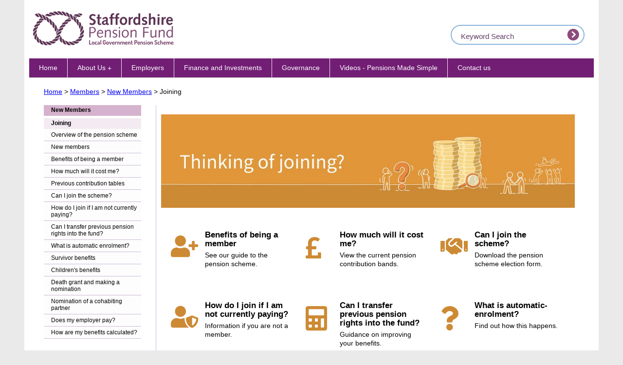

--- FILE ---
content_type: text/html; charset=utf-8
request_url: https://www.staffspf.org.uk/Members/New-Members/Joining/Joining.aspx
body_size: 5598
content:
<!DOCTYPE html>
 
<html lang="en-GB">
<head>
<meta charset="utf-8">
<title>
	Staffordshire Pension Fund - 
</title><meta name="GENERATOR" content="Contensis CMS Version 16.0" /><link href="/SiteElements/Styles/100-main-responsive.css?version=636086" rel="stylesheet" type="text/css" />
		<script  type="text/javascript" src="/WebResource.axd?d=PjUm9HYMtFaBv1w8LgD13Tb1sg2R4tjjZWGxZNrnkITjrTIX1tAHlFxcRXA2Hlg9rkASw8zYjFMCe-WG45uUeHG_JGoKVymh94zRuHfds4T94bBu0&amp;t=638499756228841990&amp;build=160124"></script>

<script type="text/javascript">
//<![CDATA[

if (typeof(window.$j) == 'undefined') { window.$j = $; }
window.$j.register = function(name) {if (!this._components){this._components = {};} this._components[name] = true;};
window.$j.isRegistered = function(name) { if (!this._components) { return false; } return !!(this._components[name]); };
window.$j.requires = function(name) { if (!this.isRegistered(name)) { alert('JQuery Extension " ' + name + '" not registered'); }};
if (typeof(jQuery.fn.setArray) == 'undefined') { jQuery.fn.setArray = function( elems ) { this.length = 0; jQuery.fn.push.apply(this, elems); return this; }};
//]]>
</script>
		<script  type="text/javascript" src="/WebResource.axd?d=RY3vACOQfBvGVbkBeDzTFGhis3lxNoOyVwSNDMK9bmcRdHjzV1ZwZhp4B6Nvwe7NwiJnHWUugo6-Oh1aYJWW8oasWp6cQc5wsyTDPsK029pBmK8u0&amp;t=638499756228841990&amp;build=160124"></script>
		<script  type="text/javascript" src="/SiteElements/Scripts/ga-filetracker.js?version=304830&amp;build=160124"></script>
<meta name="viewport" content="width=device-width, initial-scale=1" />
<link rel="stylesheet" type="text/css" href="//fonts.googleapis.com/css?family=Raleway:200,300,400|Bad+Script" />
<link href="https://use.fontawesome.com/releases/v5.0.13/css/all.css" rel="stylesheet" integrity="sha384-DNOHZ68U8hZfKXOrtjWvjxusGo9WQnrNx2sqG0tfsghAvtVlRW3tvkXWZh58N9jp" crossorigin="anonymous">

<script type="text/javascript">
//<![CDATA[

var _gaq = _gaq || [];
_gaq.push(['_setAccount', "UA-23891385-8"]);
_gaq.push(['_trackPageview']);
_gaq.push(['_trackPageLoadTime']);
(function() {
var ga = document.createElement('script'); ga.type = 'text/javascript'; ga.async = true;
ga.src = ('https:' == document.location.protocol ? 'https://ssl' : 'http://www') + '.google-analytics.com/ga.js';
var s = document.getElementsByTagName('script')[0]; s.parentNode.insertBefore(ga, s);
})();

//]]>
</script>
</head>
<body>
    <form method="post" action="/Members/New-Members/Joining/Joining.aspx" id="form1">
<div class="aspNetHidden">
<input type="hidden" name="__VIEWSTATE" id="__VIEWSTATE" value="Znawwbkb+sknBITZ48UtmRe2dRsp2WRs9DUh7GcQcpC7qOppIqcXAQ/52H8hYL+hhJL2PWILNFfYQJeAsyJnzdjiuiovH5SCttgmlfPN+y61ecV6NEgrJZN3K14PyN9zRSlK02zlndxErsa7Tv2peY6A9I2EPAkPDtmYLuSilImc/[base64]/zDzelygpbxtpK30HhgqwbblFuoosJ6zA0Z24fyioCAYiD0RdGiRAwqYaFP+z5n904DvLNbD3HZGA+awuLjBYmkrgMepLogxjj0N0ecfBmvH2QdOfcNVEROGhA6JxuwfPtVoMmE8EWYiiXzlMkGvQIo7lwUNgL6Aco/O4AH/GnwTYoXwpdRslJpCBn0u+AoZDaps+APfFimXc8aLWjg50gqaxSYSy4r3CElq/AwV1PUl8TlefFi7FKyKPTHBoejLEYrDtB2Mr8CuwAlYA2CfLcAgs0IJGjVBZcKfMroWA3IcUylQtgAjSFqXbNMDHJbfU8ri7IqcUCG5xnSB1/[base64]/NJoZ1SQjxZ+U25R9aIFGQr8n/0b+LgyjgKX3Ouw9yurz6BIAehLk2YqIxEBwIun8JELh4iGqbv4nkEPX3GvulGH9Dk98R/6VuMkU0THPT76mJCMYusFqs45sWdfe7Niuz+nF5O5/NV7L3Wl6JDiMakRNs=" />
</div>


        <div id="pagecontainer">
<div id="pageheader">
<div id="accesskeys"><a accesskey="s" class="sys_16" href="#pagebody">skip to content</a></div>
<div id="logomain"><a title="Home" class="sys_0 sys_t0" href="/Home.aspx"><img alt="spf-logo" height="100" width="310" src="/SiteElements/Images/spf-logo.png" /></a></div>
<div id="txtresize"><span><span><span>&nbsp;</span></span></span>
<!-- Google tag (gtag.js) --> <script async src="https://www.googletagmanager.com/gtag/js?id=G-WWCCMJ5RF7"></script><noscript><p>Browser does not support script.</p></noscript> <script> window.dataLayer = window.dataLayer || []; function gtag(){dataLayer.push(arguments);} gtag('js', new Date()); gtag('config', 'G-WWCCMJ5RF7'); </script><noscript><p>Browser does not support script.</p></noscript>
</div>
<div class="sys_search-txt">Search Site</div>
<div class="sys_search-box"><div class="sys_search-query-control">
	<label for="SearchQueryControl_Header_SearchTextBox" class="sys_search-label">Search</label><input name="SearchQueryControl_Header_SearchTextBox" type="text" value="Keyword Search" id="SearchQueryControl_Header_SearchTextBox" class="sys_searchbox" onkeypress="ContensisSubmitFromTextbox(event,&#39;SearchQueryControl_Header_SearchButton&#39;)" /><input type="submit" name="SearchQueryControl_Header_SearchButton" value="" id="SearchQueryControl_Header_SearchButton" title="Search" class="sys_button sys_searchbutton sys_search-button" />
</div></div>
<div id="topmenu">
<ul class="sys_simpleListMenu">
	<li class="sys_first"><a title="Go to About Us from here" class="sys_16" href="/Testing/Archived-Pages/About-Us/About-Us.aspx">About Us</a></li><li><a title="Go to Members from here" class="sys_16">Members</a></li><li><a title="Go to Employers from here" class="sys_16" href="/Testing/Archived-Pages/Employers/Employers.aspx">Employers</a></li><li><a title="Go to Pensioners from here" class="sys_16">Pensioners</a></li><li><a title="Go to Calculator from here" class="sys_16" href="/Calculator/Self-Service-Calculator.aspx">Calculator</a></li><li><a title="Go to Finance &amp; Investments from here" class="sys_16">Finance &amp; Investments</a></li><li><a title="Go to Governance from here" class="sys_16">Governance</a></li><li class="sys_last"><a title="Go to Contact Us from here" class="sys_16" href="/Contact-Us/Contact.aspx">Contact Us</a></li>
</ul>
</div>
<section class="navigation">
<div class="nav"><a id="menu-button" class="menu-button" href="#">&nbsp; </a>
<ul id="main-menu" class="sm sm-simple collapsed">
<li><a title="Home" class="sys_0 sys_t0" href="/Home.aspx">Home</a></li>
<li><a title="About-Us" class="sys_0 sys_t0" href="/About-Us/About-Us.aspx">About Us</a>
<ul>
	<li class="sys_16"><a title="Go to The Pensions Section Team from here" href="/About-Us/The-Pensions-Section-Team.aspx">The Pensions Section Team</a></li>
</ul>
</li>
<li><a title="Employers" class="sys_0 sys_t0" href="/Employers/Employers.aspx">Employers</a>

</li>
<li><a title="Pensioners" class="sys_0 sys_t0" href="/Finance-and-Investments/Finance-and-Investments.aspx">Finance and Investments</a>

</li>
<li><a title="Governance" class="sys_0 sys_t0" href="/Governance/Governance.aspx">Governance</a>

</li>
<li><a title="Videos - Pensions Made Simple" class="sys_0 sys_t0" href="/Videos-Pensions-Made-Simple.aspx">Videos - Pensions Made Simple</a>

</li>
<li><a title="Contact Us" class="sys_0 sys_t0" href="/Contact-Us/Contact.aspx">Contact us</a>

</li>
</ul>
</div>
</section>
</div>

<div id="pagebody">
 <div id="breadcrumb"><div>
	<a title="Go to Home from here" class="sys_0 sys_t292812" href="/Home.aspx">Home</a> &#62; <a title="Go to Members from here" class="sys_0 sys_t292811" href="/Members/Members.aspx">Members</a> &#62; <a title="Go to New Members from here" class="sys_0 sys_t292811" href="/Members/New-Members/New-Members.aspx">New Members</a> &#62; <span>Joining</span>  
</div></div><div id="leftnav">  <div id="ParentFolderDiv" class="sys_left-menu-root"><a id="ParentFolderLink" href="../">New Members</a></div><div id="CurrentFolderDiv" class="sys_left-menu-current"><a id="CurrentFolderLink" href="/Members/New-Members/Joining">Joining</a></div><ul class="sys_simpleListMenu">
	<li class="sys_first"><a title="Go to Overview of the pension scheme from here" class="sys_16" href="/Members/New-Members/New-Members.aspx">Overview of the pension scheme</a></li><li><a title="Go to New members from here" class="sys_16" href="/Members/New-Members/New-Members.aspx">New members</a></li><li><a title="Go to Benefits of being a member from here" class="sys_0 sys_t292811" href="/Members/New-Members/Joining/Benefits-of-being-a-member.aspx">Benefits of being a member</a></li><li><a title="Go to How much will it cost me? from here" class="sys_0 sys_t292811" href="/Members/New-Members/Joining/How-much-will-it-cost-me.aspx">How much will it cost me?</a></li><li><a title="Go to Previous contribution tables from here" class="sys_0 sys_t292811" href="/Members/New-Members/Joining/Previous-contribution-tables/Previous-contribution-tables.aspx">Previous contribution tables</a></li><li><a title="Go to Can I join the scheme? from here" class="sys_0 sys_t292811" href="/Members/New-Members/Joining/Can-I-join-the-scheme.aspx">Can I join the scheme?</a></li><li><a title="Go to How do I join if I am not currently paying? from here" class="sys_0 sys_t292811" href="/Members/New-Members/Joining/How-do-I-join-if-I-am-not-currently-paying.aspx">How do I join if I am not currently paying?</a></li><li><a title="Go to Can I transfer previous pension rights into the fund? from here" class="sys_0 sys_t292811" href="/Members/New-Members/Joining/Transferring-pension-rights/Can-I-transfer-previous-pension-rights.aspx">Can I transfer previous pension rights into the fund?</a></li><li><a title="Go to What is automatic enrolment? from here" class="sys_16" href="/Members/New-Members/Automatic-Enrolment.aspx">What is automatic enrolment?</a></li><li><a title="Go to Survivor benefits from here" class="sys_16" href="/Members/New-Members/Joining/Death-nomination/Survivor-benefits.aspx">Survivor benefits</a></li><li><a title="Go to Children&#39;s benefits from here" class="sys_16" href="/Members/New-Members/Joining/Death-nomination/Childrens-pensions.aspx">Children&#39;s benefits</a></li><li><a title="Go to Death grant and making a nomination from here" class="sys_16" href="/Members/New-Members/Joining/Death-nomination/Life-Cover-Death-grants-and-making-a-nomination.aspx">Death grant and making a nomination</a></li><li><a title="Go to Nomination of a cohabiting partner from here" class="sys_16" href="/Members/New-Members/Joining/Death-nomination/Cohabiting-Partner.aspx">Nomination of a cohabiting partner</a></li><li><a title="Go to Does my employer pay? from here" class="sys_0 sys_t292811" href="/Members/New-Members/Joining/Does-my-employer-pay.aspx">Does my employer pay?</a></li><li class="sys_last"><a title="Go to How are my benefits calculated? from here" class="sys_0 sys_t292811" href="/Members/New-Members/Joining/How-are-my-benefits-calculated.aspx">How are my benefits calculated?</a></li>
</ul></div> <div id="fullcontent"> <a name="top"></a><h1></h1>
<div class="pf-header"><img style="max-width: 100%; height: auto;" alt="Joining" src="/image-library/Joining1000x225.jpg" /></div>
<div class="pf-mobile-header"><img style="max-width: 100%; height: auto;" alt="Thinking of joining mobile header" height="245" width="500" src="/image-library/Thinking-of-joining-mobile-header500x245.jpg" /></div>
<br />
<div class="sys_iconbox"><a title="Benefits of being a member" class="sys_0 sys_t0" href="/Members/New-Members/Joining/Benefits-of-being-a-member.aspx">&nbsp;</a><span class="sys_iconboxicon fa"><i class="fas fa-user-plus" style="font-size: 45px; color: #cd8a34;">&nbsp;</i> </span>
<div class="sys_iconboxcontent">
<h2 class="sys_iconboxtitle">Benefits of being a member</h2>
<div class="sys_iconbox_container">See our guide to the pension scheme.</div>
</div>
</div>
<div class="sys_iconbox"><a title="How much will it cost me?" class="sys_0 sys_t0" href="/Members/New-Members/Joining/How-much-will-it-cost-me.aspx">&nbsp;</a><span class="sys_iconboxicon fa"><i class="fas fa-pound-sign" style="font-size: 50px; color: #cd8a34;">&nbsp;</i> </span>
<div class="sys_iconboxcontent">
<h2 class="sys_iconboxtitle">How much will it cost me?</h2>
<div class="sys_iconbox_container">View the current pension contribution bands.</div>
</div>
</div>
<div class="sys_iconbox"><a title="Can I join the scheme?" class="sys_0 sys_t0" href="/Members/New-Members/Joining/Can-I-join-the-scheme.aspx">&nbsp;</a><span class="sys_iconboxicon fa"><i class="fas fa-handshake" style="font-size: 45px; color: #cd8a34;">&nbsp;</i> </span>
<div class="sys_iconboxcontent">
<h2 class="sys_iconboxtitle">Can I join the scheme?</h2>
<div class="sys_iconbox_container">Download the pension scheme election form.</div>
</div>
</div>
<div class="sys_iconbox"><a title="How do I join if I am not currently paying?" class="sys_0 sys_t0" href="/Members/New-Members/Joining/How-do-I-join-if-I-am-not-currently-paying.aspx">&nbsp;</a><span class="sys_iconboxicon fa"><i class="fas fa-user-shield" style="font-size: 45px; color: #cd8a34;">&nbsp;</i> </span>
<div class="sys_iconboxcontent">
<h2 class="sys_iconboxtitle">How do I join if I am not currently paying?</h2>
<div class="sys_iconbox_container">Information if you are not a member.</div>
</div>
</div>
<div class="sys_iconbox"><a title="Can I transfer previous pension rights into the fund?" class="sys_0 sys_t0" href="/Members/New-Members/Joining/Transferring-pension-rights/Can-I-transfer-previous-pension-rights.aspx">&nbsp;</a><span class="sys_iconboxicon fa"><i class="fas fa-calculator" style="font-size: 50px; color: #cd8a34;">&nbsp;</i> </span>
<div class="sys_iconboxcontent">
<h2 class="sys_iconboxtitle">Can I transfer previous pension rights into the fund?</h2>
<div class="sys_iconbox_container">Guidance on improving your benefits.</div>
</div>
</div>
<div class="sys_iconbox"><a title="What is automatic-enrolment?" class="sys_0 sys_t0" href="/Members/New-Members/Automatic-Enrolment.aspx">&nbsp;</a><span class="sys_iconboxicon fa"><i class="fas fa-question" style="font-size: 50px; color: #cd8a34;">&nbsp;</i> </span>
<div class="sys_iconboxcontent">
<h2 class="sys_iconboxtitle">What is automatic-enrolment?</h2>
<div class="sys_iconbox_container">Find out how this happens.</div>
</div>
</div>
<font size="+0"></font></div>&nbsp; 
</div>

<div id="pagefooter">
<div id="footertop"></div>
<div id="footerbody">
<div id="footerlevel1">
<div id="block1">&nbsp; </div>
<div id="block2">
<h2>Site information</h2>
<ul>
	<li class="sys_16"><a title="Go to About the web site from here" href="/About-Us/Website.aspx">About the web site</a></li><li class="sys_16"><a title="Go to Report a Death from here" href="/Pensioners/Online-Death-Reporting-Form.aspx">Report a Death</a></li><li class="sys_16"><a title="Go to Compliments and Complaints from here" href="/Contact-Us/What-do-you-think-of-our-service.aspx">Compliments and Complaints</a></li><li class="sys_16"><a title="Go to Employers Login from here" href="/Employers/Employers.aspx">Employers Login</a></li><li class="sys_16"><a title="Go to GDPR Compliance from here" href="/Governance/GDPR/GDPR.aspx">GDPR Compliance</a></li><li class="sys_16"><a title="Go to Terms &amp; Conditions from here" href="/About-Us/Terms-and-Conditions.aspx">Terms &amp; Conditions</a></li>
</ul>
</div>
<div id="block3">
<h2>External links</h2>
<ul>
	<li class="sys_16"><a title="Go to National LGPS from here" href="https://www.lgpsmember.org/">National LGPS</a></li><li class="sys_16"><a title="Go to SCC Staff Intranet from here" href="http://www.intra.staffordshire.gov.uk/">SCC Staff Intranet</a></li><li class="sys_16"><a title="Go to Staffordshire County Council from here" href="http://www.staffordshire.gov.uk/">Staffordshire County Council</a></li><li class="sys_16"><a title="Go to Privacy from here" href="/Privacy.aspx">Privacy</a></li>
</ul>
</div>
<div id="block4">
<h2>Pension Services Section&nbsp;</h2>
<div>1 Staffordshire Place,</div>
<div>Tipping Street, Stafford<br />ST16 2DH&nbsp;<br />Tel: 01785 278222<br /> <a title="Contact Us" class="sys_0 sys_t0" href="/Contact-Us/Contact.aspx">Contact us</a></div>
<div>&nbsp;</div>
</div>
</div>
<div id="footerlevel2">
<div id="footercopyright">&copy; Staffordshire Pension Fund&nbsp; 2026 </div>
</div>
</div>
</div>
</div>
    
<div class="aspNetHidden">

	<input type="hidden" name="__VIEWSTATEGENERATOR" id="__VIEWSTATEGENERATOR" value="3D64550E" />
	<input type="hidden" name="__VIEWSTATEENCRYPTED" id="__VIEWSTATEENCRYPTED" value="" />
	<input type="hidden" name="__EVENTVALIDATION" id="__EVENTVALIDATION" value="27vXWMB4OFS6cQRN0iO1vZt5yMfyBfJdVRtMIm1ofvuOoBlm4zToJZG/gkOSzYVVrjIw6tnTk/Pa8n2c2ObUnLLEnjYyqz5MLknjjpLLV4PjVU4SbROsQLgHHvHENF4wLiJtuQ==" />
</div>
		<script  type="text/javascript" src="/SiteElements/Scripts/jquery-smartmenu.js?version=589260&amp;build=160124"></script><noscript><p>Browser does not support script.</p></noscript>
		<script  type="text/javascript" src="/SiteElements/Scripts/smartmenu-initialiser.js?version=579599&amp;build=160124"></script><noscript><p>Browser does not support script.</p></noscript>

<script type="text/javascript">
//<![CDATA[

		     registerClearDefaultItem('SearchQueryControl_Header_SearchTextBox','Keyword Search');

//]]>
</script><noscript><p>Browser does not support script.</p></noscript>
<script type="text/javascript">
//<![CDATA[

		(function() {(function() {  var searchUrl = '/Search.aspx?search_keywords='; var btn = document.getElementById('SearchQueryControl_Header_SearchButton'); var txt = document.getElementById('SearchQueryControl_Header_SearchTextBox');  var doSearch = function(e) { e.returnValue = false; e.cancel = true; killEvent(e); window.location = searchUrl + encodeURIComponent(txt.value); return false; };  var doSearchOnKey = function(e) { if ((e.which && e.which === 13) || (e.keyCode && e.keyCode === 13)) { doSearch(e); } };  addEvent(btn, 'click', doSearch);  addEvent(txt, 'keypress', doSearchOnKey);  })();}());

//]]>
</script><noscript><p>Browser does not support script.</p></noscript></form>
</body>
</html>

--- FILE ---
content_type: text/css
request_url: https://www.staffspf.org.uk/SiteElements/Styles/100-main-responsive.css?version=636086
body_size: 12372
content:
/* Primary style sheet for site */


/* Primary elements */

body {
background-color: #eaeaea;
color:#000000;
font-family:Verdana,Geneva,Arial,Helvetica,sans-serif;
margin:0;
}

#accesskeys {     
    left: -2500px;
    position: absolute; 
}

#pagecontainer {
background-color:white;
margin:0 auto;
border-right: 10px solid white;
border-left: 10px solid white;
/*position:relative;*/
max-width:1160px;
}

#sys_fullwidth {
padding: 3px 0 0 3px;
text-align:center;
}

#sys_fullwidth img {
    display: block;
    margin: 0 auto;
}

.smalltext {
font-size: .8em;
}

#rotator {
    margin-bottom: 12px;
}
  
/* End of Primary elements */


/* Page header */

#pageheader {

	position:relative;
	height:150px; 
}

#headertop {
	float:right;
	font-size:.85em;
	padding-right:25px;
	padding-top:8px;
	margin:0;
	
}

#headertop ul {
	margin: 0;
	list-style: none;
}

#headertop li {
	float:left;
	padding-right:10px;
	padding-left:10px;
	border-right: 1px solid #85a6b4;
}

#skipnav {
	position:absolute;
	left:-2500px;
}

#headertop .sys_rightmost {
		border-right: none;
}

#scclogohead {
	position:absolute;
	top:50px;
	left:27px;
}
#scclogohead a {border:0 none;text-decoration:none;}

#scctelhead {
	color:white;
	padding-left:25px;
	font-size:18px;
}

#print-logo {
	visibility: hidden;
	display: none;
	z-index: -1;
}

#divTopBar {
 visibility: hidden;
	display: none;
	z-index: -1;
}

#logomain {
  position:absolute;
top:10px;
}

@media screen and (max-width: 499px) {

	.pf-header{
		display: none;
	}

	.pf-mobile-header{
		display: block;
	}
}

@media screen and (min-width: 500px) {

	.pf-header {
		display: block;
	}

	.pf-mobile-header{
		display: none;
	}
}



/* Search box */ 
.sys_search-box {
    background: url("/SiteElements/images/search-bg.png") no-repeat scroll left top transparent;
    height: 50px;
    position: absolute;
    right: 10px;
    top: 50px;
    width: 285px;
}

.sys_search-txt {
    position: absolute;
    right: 190px;
    top: 25px;
    color:#ffffff;
    font-weight:bold;
    display:none;
}
 
/* Contensis search */


.sys_search-label {
    display: none;
}


.sys_searchbox {
    background: none repeat scroll 0 0 #ffffff;
    border: 0 solid #CCA11A;
    color: #5F3C65;
    font-family: Verdana,Geneva,Arial,Helvetica,sans-serif;
    font-size: 15px;
    margin: 11px 0 3px 20px;
    width: 200px;
}

.sys_search-button {
    background: none repeat scroll 0 0 transparent;
    border: 0 none;
    cursor: pointer;
    height: 30px;
    margin: 0 0 0 5px;
    padding: 0;
    width: 30px;
}



#topmenu {
  position:absolute;
  top:120px;
  color:white;
}


#topmenu ul{
    list-style: none outside none;
    margin: 0 0 0 10px;
  padding:0;
}


#topmenu li {
    border-right: 1px solid #FFFFFF;
    float: left;
    padding: 0 10px;
}

.sys_last{
    border-right: 0px solid #FFFFFF!important;
}

#topmenu a {
  color:#000000;
  text-decoration:none;
}

#topmenu a:hover {
  text-decoration:underline;
}






/* End of Page header */


#MobMenu {
    display: none;
}

.MobMenu {
    display: none;
}

.backnav {
    display: none;
}

/* Page body */

#pagebody {
	overflow:auto;
}

#breadcrumb {
	padding: 30px 20px 20px 30px;
    font-size: .9em;
}

.sys_fullwidth {
 padding:25px; 
  font-size: 0.8em;
}

/* Left navigation styles */

#leftnav {
	float: left;
	padding:0px 30px 20px 30px;
	width:200px;
}

/* Left Menu - Root Folder Link */
.sys_left-menu-root a {
background-color: #d5b2cd;
color:Black;
display:block;
font-size: .75em;
font-weight: bold;
margin-bottom:5px;
margin-left:0px;
padding:3px 10px 5px 15px;
text-decoration:none;
}

/* Left Menu - Current Folder Link */
.sys_left-menu-current a {
background-color: #f3ebf1;
color:Black;
display:block;
font-size: .75em;
font-weight: bold;
margin-left:0px;
padding:3px 0 5px 15px;
text-decoration:none;
}
.sys_left-menu-current a:hover {text-decoration: underline;}

/* Left Menu Current Folder Items */
#leftnav .sys_simpleListMenu {
padding:0;
margin:0;
list-style:none;
}

#leftnav .sys_simpleListMenu li {
background-color:#FDFDFD;
border-bottom: 1px solid #CAB8D9;
color:Black;
display:block;
font-size:.75em;
margin:0;
padding:5px 0 5px 15px;
text-decoration:none;
width:auto;
}
#leftnav .sys_simpleListMenu li a {
background-color:#FDFDFD;
color:Black;
display:block;
text-decoration:none;
width:auto;
}
#leftnav .sys_simpleListMenu li a:hover {text-decoration: underline;}
#leftnav .sys_simpleListMenu li div.sys_selected a {font-weight: 600;}


/* featured content minitemplate styling for full width section page */

.sys_fbox {
    background-color: #f8f8f8;
    float: left;
    font-size: .85em;
    margin: 15px;
    padding: 10px 13px 10px 13px;
    width: 265px;
	 border: 1px solid #cad2d6;
}

.sys_fbox h2 {
    color: #4c4c4c;
    font-family: Arial,Helvetica,sans-serif;
    font-size: 1.5em;
    margin: 0;
    padding: 0;
}

.sys_fbox img {
    float: left;
    padding: 0 10px 0 0;
}

.sys_fbox h2 a {
	color: #4c4c4c;;
   text-decoration: none;
}

.sys_fbox h2 a:hover {
    text-decoration: underline;
	}

/* Full content page specific */

#fullcontent {
    line-height: 1.5em;
    float: left;
    max-width: 850px;
    padding: 0px 10px 10px 10px;
    font-size: .9em;
    border-left: 1px solid #CAB8D9;	
}

#fullcontent h1 {
	line-height:1em;
	font-family:Arial,Verdana,Geneva,Helvetica,sans-serif;
	font-size: 2em;
	margin-top:0px;
}

#fullcontent h2 {
	font-family:Arial,Verdana,Geneva,Helvetica,sans-serif;
	font-size: 1.5em;
}

#fullcontent hr {
color: #85a6b4;
background-color: #85a6b4;
height: 1px; 
border:0;
}

#fullcontent img {
padding:0 3px 0 0;
    /*width: 100%;*/
    height: auto;
}


/* 3col section page specific */

#centrecolumn h2 {
	font-family:Arial,Verdana,Geneva,Helvetica,sans-serif;
	font-size: 1.25em;
	margin: 10px 0 10px 0;
}

#rightcolumn h2 {
	font-family:Arial,Verdana,Geneva,Helvetica,sans-serif;
	font-size: 1.25em;
}



/* Page tools */

#fccomment {
	margin:0px 0px 13px 0px;
	font-size:.85em;
}

#rightcolumn #fccomment #submitcomment{
display:block;
margin-top:4px;
}

#fccomment img {
vertical-align:middle;
}

#social a {
	float:left;
	padding-right:8px;
}
#social ul, #social li {margin:0;padding:0;list-style-type:none;}
#social li {float:left;margin:0 3px 0 0;}
#emailfriend {
	padding:10px 0px 10px 0px;
	font-size:.85em;
	clear:left;
}

#emailfriend a {display:block;float:left;padding:0 5px 4px 20px;background:url("/SiteElements/Images/PageTools/email16.png") 0 0 no-repeat;}
#emailfriend img {
vertical-align:middle;
}

#printfriend {
	padding:0px 0px 10px 0px;
	font-size:.85em;
	clear:left;
}

#printfriend a {display:block;float:left;padding:0 5px 4px 20px;background:url("/SiteElements/Images/PageTools/print16.png") 0 0 no-repeat;}
#printfriend img {
vertical-align:middle;
}


#pagetools {
	clear:both;
	border: 1px solid #cad2d6;
	padding:20px 20px 20px 20px;
	margin-bottom:10px;
}

#pagetools img {
	border:none;
}

/* Section page specific */

#sectioncontent {
float:left;
width:695px;
padding:0px 0px 25px 0px;
font-size:.8em;
}

#sectionhead {
	background:url("/SiteElements/images/section-bg.png") no-repeat;
	height:80px;
 margin-top:15px;
}

#sectionheadtitle {
	padding-top:20px;
	padding-left:30px;
	font-size:1.5em;
}

#sectionheadtitle h1{
 font-weight:normal;
 font-size:24px;
 margin:0;
 padding:0; 
  color:#5b3252;
}

#centrecolumn {
	float:left;
	width: 420px;
	margin-right:20px;
}

#rightcolumn {
	float:left;
	width: 250px;
}

.sys_cchead {
	    background: none repeat scroll 0 0 #F3F3F3;
    color: #4C4C4C;
    font-size: 1.5em;
    padding: 10px 5px 10px 10px;
}

.sys_cchead h2 {
 font-weight:normal;
 font-size:1em!important;
 margin:0!important;
 padding:0!important; 
}

.sys_rcblock {
	background: #f3f3f3;
	color: #4c4c4c;
	padding:10px 5px 10px 15px;
	margin-bottom:20px;
	font-size:.85em;

}

.sys_rcblock h2 {
	font-size: 1.2em;
	margin-top:5px;
}

.sys_rcblock ul {
	margin:0;
	padding:0px 10px 10px 0px;
}

.sys_rcblock li {
	padding-bottom:5px;
	padding-top:3px;
	border-top: 2px solid white;
	list-style:none;
}

.sys_ccmain {
	
}


/* Section page full width specific */

#fullwidthcontent {
float:left;
width:959px;
padding:0px 0px 25px 0px;
font-size:.8em;
}



#leftcolumn { /* Left column styles */
	float:left;
	width:650px;
	padding: 0 20px 0 20px;
}


/* Home page specific */

#homerightcolumn { /* right column styles */
	float:left;
	width:640px;
	margin-top:15px;
 padding-right:5px;
}

#homeleftcolumn { /* left column styles */
	float:right;
	width: 330px;
	margin-top:15px;
}


#homeleftcolumn .sys_hpicons{
	width: 270px;
	margin:5px 20px 10px 25px;
}


.sys_hpblock {
 float:right;
  width:300px;
}

.sys_hpblock a{
  color:#579bd3;
  text-decoration:none;
}

.sys_hpblock a:hover{
  text-decoration:underline;
}

.sys_hphead {
 background: url("/SiteElements/images/hp-block-topa.png") no-repeat scroll 0 0 transparent; 
    height:46px;
}

.sys_hpbody {
  background: url("/SiteElements/images/hp-block-bg.png") repeat-y scroll 0 0 transparent;
}

.sys_hpbody ul{
  margin:0;
  padding:0 0 0 20px;
  list-style: none outside none;
}

.sys_hpbody li{
  padding:8px 0 8px 30px;
  border-top:1px dashed #87b4d9;
  width:200px;
  background: url("/SiteElements/images/hp-block-arrow.png") no-repeat scroll 0 50% transparent;
  color:#579bd3;
}

.sys_hpfoot {
  background: url("/SiteElements/images/hp-block-base.png") no-repeat scroll 0 0 transparent;
  height:22px;
}

.sys_homecol {
    float: left;
    margin-right: 8px;
    width: 200px;
}
.sys_homecol .sys_head1 {
    background: url("/SiteElements/images/tab-p.png") no-repeat scroll 0 0 transparent;
    color: #ffffff;
    font-family: Tahoma,Arial,Helvetica,sans-serif;
    font-size: 13px;
    font-weight: bold;
    height: 28px;
    padding: 10px 0 0 15px;
    position: relative;
}
.sys_homecol .sys_inner {
    border-bottom: 2px solid #F3F3F3;
    border-left: 2px solid #F3F3F3;
    border-right: 2px solid #F3F3F3;
    padding: 12px 6px 10px 15px;
    background:#F3F3F3;
}
.sys_homecolnews {
    float: left;
    font-size: 0.8em;
    margin-right: 20px;
    width: 420px;
}


.sys_tweetcol {
    float: left;
    width: 220px;
}

.sys_inner a {
	text-decoration: none;
	color: #284454;
}

.sys_inner a:hover {
	text-decoration: underline;
}

.sys_inner ul {
	list-style:none;
	padding:0;
	margin:0;
	font-weight:bold;
	font-size:.7em;
}

.sys_inner li {
	padding:0 0 15px 0;
}

.sys_howto {
    background: url("/SiteElements/images/200/howto.png") repeat-x scroll left top transparent;
    height: 40px;
    left: -5px;
    position: absolute;
    top: -2px;
    width: 40px;
}

.sys_homercol{ /* the columns on the left side of the page */
    float: left;
    margin-bottom: 15px;
    margin-left: 10px;
    padding: 5px 3px 5px;
    width: 305px;
  background-color: #F3F3F3;
    font-size: 0.8em;
    text-decoration: none;
}

.sys_homercol h2 {
    color: #69487A;
    display: block;
    font-size: 1em;
    margin: 1px 0;
    padding: 2px 10px;
}


.sys_homercol ul {
	list-style:none;
	padding:10px;
	margin:0;
}

.sys_homercol a {
	text-decoration: none;
	color: #345667;
}

.sys_homercol a:hover {
	text-decoration: underline;
}

.sys_homercol p {
	margin-top:0px;
}

.sys_homercoltop {
    float: left;
    margin-bottom: 15px;
    margin-left: 13px;
    width: 305px;
  background-color: #F3F3F3;
    text-decoration: none;
}

.sys_homercoltop h2 {
   background: url("/images/left-tab-305.png") no-repeat scroll 0 0 transparent;
    color: #FFFFFF;
    font-family: Tahoma,Arial,Helvetica,sans-serif;
    font-size: 13px;
    font-weight: bold;
    height: 28px;
    padding: 10px 0 0 15px;
    position: relative;
    margin:0;
    z-index:1;
}


.sys_homercoltop .sys_inner {
    background: none repeat scroll 0 0 #F3F3F3;
    border-bottom: 2px solid #F3F3F3;
    border-left: 2px solid #F3F3F3;
    border-right: 2px solid #F3F3F3;
    padding: 12px 6px 10px 15px;
}





.sys_rcol {
	overflow:auto;
	margin:5px 0 10px 0;
}

.sys_rcoldiv {
	float:left;
	width:132px;
	padding-right:10px;
	font-size:1em;
	font-weight:bold;
}

.sys_rcoldivr {
	padding-right:0px;
}

.sys_rcoldiv a {
	text-decoration: none;
	color: #345667;
}

.sys_rcoldiv a:hover {
	text-decoration: underline;
}

.sys_rcoldiv ul {
	list-style:none;
	padding:0;
	margin:0;
}

.sys_rcoldiv li {
	padding:0 0 3px 0;
}

#findmycol {
	float:left;
	width:275px;
	height:120px;
	padding:5px 10px 20px 15px;
	margin-bottom:15px;
	background-color:#f3f3f3;
	position:relative;
}

#findmycol .sys_icon img {
    right: 10px;
    position: absolute;
    top: 15px;
}

#findmycol h2 {
    font-size: 1.35em;
    margin: 0;
    padding: 10px 0 10px 0px;
}
/* End of Page body */



/* Page footer */

#pagefooter {
 clear:both;
}

#pagefooter a {
	color: #ffffff;
	text-decoration:none;
}

#pagefooter a:hover {
	text-decoration: underline;
}

#pagefooter img {
 border:none;
    margin: 0 20px 5px 0;
}

#footertop {
  background: url("/SiteElements/images/footer-head.png") no-repeat scroll left top transparent;	
  height:231px;
  margin-top:20px;
}

#footerbody {
	overflow:auto;
	background-color: #721E75;
	padding-top:20px;
	font-size: .7em;
 color:#ffffff;
}


#footerlevel1 {
	padding-right:25px;
	padding-left:25px;
	line-height: 1.5em;
	overflow:auto;
	padding-bottom:20px;
	max-width:910px;
}

#footerlevel1 h2{
	margin-top:0px;
	margin-bottom:6px;
	font-size:1.1em;
	font-weight: normal;
}
#footerlevel1 ul {margin:0;padding:0;list-style-type:none;}
#footerlevel1 ul li {margin:0;padding:.1em 0;}

#footerlevel1 #block1 {
	float:left;
	width:280px;
}

#footerlevel1 #block2 {
	float:left;
	padding-left:20px;
	width:170px;
	border-left: 1px solid #cab8d9;
}

#footerlevel1 #block3 {
	float:left;
	padding-left:20px;
	width:170px;
	border-left: 1px solid #cab8d9;
}

#footerlevel1 #block4 {
	float:left;
	padding-left:20px;
	width:220px;
	border-left: 1px solid #cab8d9;
}
#footerlevel1 #block1,#footerlevel1 #block2,#footerlevel1 #block3,#footerlevel1 #block4 {min-height:110px;}

.sys_footerlinks {
	float:left;
	line-height:1.7em;
	width:200px;
}

#footerlevel2 {
	padding:15px;
	border-top: 1px solid #cab8d9;
	text-align:center;
}

#footerlevel2 img {
vertical-align:middle;
}



/* End of Page footer */


/*----- CONTENSIS ITEMS TO COPY -----*/

/* GENERAL TAGS */
img {border:0 none;}
blockquote {
  margin-top: 10px;
  margin-bottom: 10px;
  margin-left: 50px;
  padding-left: 15px;
  border-left: 3px solid #85a6b4;
}

/* EDITING CLASSES */
.img-float-right {float:right; margin:10px 0 10px 10px;}
.img-float-left {float:left; margin:10px 10px 10px 0;}

table.standard-data-table {
    border-collapse: collapse;
    font-size: .85em;
    margin: 15px;
    text-align: left;
	 width: 95%;
}

table.standard-data-table th {
    background: #d8e8ec none repeat scroll 0 0;
    border-bottom: 1px solid #FFFFFF;
    border-top: 4px solid #85a6b4;
    font-size: 1.2em;
    font-weight: normal;
    padding: 8px;
}

table.standard-data-table td {
    background: #eaf2f7 none repeat scroll 0 0;
    border-bottom: 1px solid #FFFFFF;
    border-top: 1px solid transparent;
    padding: 8px;
}

table.standard-data-table tr:hover td {
    background: #d8e8ec none repeat scroll 0 0;
}



/* CONTENSIS SEARCH RESULTS */
.sys_search-control .sys_noresults ul {margin:0 0 0 25px;}

/* CONTENSIS MINITEMPLATES */
.sys_insetimage200 {
	float:right;
	width:200px;
	border:1px solid #85a6b4;
	margin: 0 0 5px 20px;
	padding:5px;
	background-color: #f5f5f5;
	font-size:.85em;
}
.sys_pullquote blockquote {
	float:right;
	width:200px;
	margin: 20px 0 15px 20px;
	padding:0 0 0 50px;
	background-image: url("/SiteElements/images/BlockQuotes/blockquote.gif");
	background-repeat: no-repeat;
	border-left:none;	
	font-size:1.5em;
	color: #9c9c9c;
}
/* CONTENSIS FLV VIDEO */
.sys_VideoMainWrapper {clear:both; padding: 10px 0; text-align: center}
.sys_VideoMainWrapper .sys_VideoInnerWrapper {
	padding-top: 20px; 
	border-top: 1px solid #ededed;
	border-left: 1px solid #ededed;
	border-right: 1px solid #ededed;
}
.sys_VideoMainWrapper .sys_Video {}
.sys_VideoMainWrapper .sys_VideoCaption {padding: 6px 30px; font-weight: 700;}
.sys_VideoMainWrapper .sys_VideoAdditionalInformation {
	background: #fbfbfb;
	padding: 6px 10px; 
	text-align: left;
	border-bottom: 1px solid #ededed;
	border-left: 1px solid #ededed;
	border-right: 1px solid #ededed;
}

/* CONTENSIS RELATED ITEMS */
.sys_relateditemslisting-control {margin:20px 0;}
.sys_relateditemslisting-control h2.sys_relateditemslisting-title.sys_standardlist-title {display: none;}
.sys_relateditemslisting-control #RelatedItemsasStandardList_List .sys_itemslist .sys_subitem {
	border: 1px solid #d5d9db;
	background: #f6f6f6;
	margin-bottom: 8px;
	padding: 10px;
}
.sys_relateditemslisting-control #RelatedItemsasStandardList_List .sys_itemslist .sys_subitem .sys_subitem-summary.sys_relateditemslisting-summary dl {margin: 0; padding: 0;}
.sys_relateditemslisting-control #RelatedItemsasStandardList_List .sys_itemslist .sys_subitem .sys_subitem-summary.sys_relateditemslisting-summary dl dt.sys_relateditemslisting-description {display: none;}
.sys_relateditemslisting-control #RelatedItemsasStandardList_List .sys_itemslist .sys_subitem div h3.sys_subitem-heading {
	font-size: 0.9em;
	margin: 4px 0;
	padding-top: 2px;
}
.sys_relateditemslisting-control #RelatedItemsasStandardList_List .sys_itemslist .sys_subitem div h3 a {padding-left:8px; font-weight: normal;}
.sys_relateditemslisting-control #RelatedItemsasStandardList_List .sys_itemslist .sys_subitem .sys_icon {width: 20px; height: 20px; float: left;}
.sys_relateditemslisting-control #RelatedItemsasStandardList_List .sys_itemslist .sys_subitem div.sys_subitem-summary.sys_relateditemslisting-summary dl dd.sys_relateditemslisting-description {margin: 0;}
.sys_relateditemslisting-control #RelatedItemsasStandardList_List .sys_itemslist .sys_subitem .sys_17 {background: url(/SiteElements/Images/Icons/icon-MSWord.gif) 0 0 no-repeat;}
.sys_relateditemslisting-control #RelatedItemsasStandardList_List .sys_itemslist .sys_subitem .sys_21 {background: url(/SiteElements/Images/Icons/icon-PDF.gif) 0 0 no-repeat;}

.sys_relateditemslisting-control .sys_noresults {display:none;}

/* CONTENSIS BLOGS */
/* Blog Article */
div.sys_blog-author {padding:0;color:#666;font-weight:400;}

/* CONTENSIS GENERIC DATA LISTS */
ul.sys_itemslist {margin:0;padding:0;list-style-type:none;}
ul.sys_itemslist li.sys_subitem {margin:0;padding:.4em 0;}
ul.sys_itemslist li.sys_subitem dl,ul.sys_itemslist li.sys_subitem dl dt, ul.sys_itemslist li.sys_subitem dl dd {margin:0px;padding:0;font-size:.9em;color:#666;}

ul.sys_itemslist li.sys_subitem dl dt.sys_generic_list-releasedate {float:left; width:80px;}
ul.sys_itemslist li.sys_subitem dl dt.sys_generic_list-releasedate {}

/* CONTENSIS THEME OVERWRITES */
/* Standard DataRepeater Titles */
.sys_theme-simple h1.sys_standardlist-title, 
.sys_theme-simple h2.sys_standardlist-title, 
.sys_theme-simple h3.sys_standardlist-title,
.sys_theme-simple h4.sys_standardlist-title,
.sys_theme-simple h5.sys_standardlist-title,
.sys_theme-simple .sys_standardlist-title {
position:relative !important;
margin:50px 0 30px 0 !important;
padding:0 !important;
font-size:1.3em !important;
font-weight:300 !important;
background-color:#f3f3f3 !important;
display:block !important;
padding:5px 0px 5px 15px !important;
z-index:1 !important;}

.sys_theme-simple .sys_standardlist-title .sys_atom-link,
.sys_theme-simple .sys_standardlist-title .sys_rss-link {top:3px;}
.sys_theme-simple .sys_standardlist-title .sys_atom-link a,
.sys_theme-simple .sys_standardlist-title .sys_rss-link a {
font-weight:300 !important;
}

.sys_subitem .sys_news-datepublished {font-size:.85em !important;}

/* PAGE COMMENT FORM AS POPUP */
.sys_comments-title {display:none !important;}
.sys_commentform-popup {background:#fff;border:3px solid #eed28f;padding:15px 20px;font-size:1em;color:#333;}
.sys_commentform-popup .sys_closeform {position:absolute;top:10px;right:10px;cursor:pointer;color:blue;font-size:1.1em;font-weight:700;text-decoration:underline;}

/* SEARCH RESULTS */
.sys_search-control {clear:both;}
.sys_search-control .sys_search-title {font-size:1.3em;font-weight:400;margin:25px 0 20px 0;padding:0;}
.sys_search-control .sys_subitem {width:100%;clear:both;margin:0 0 10px 0;border-bottom:1px solid #85a6b4;}
.sys_search-control .sys_subitem .sys_subitem-heading {margin:0;padding:0 0 .3em 0;font-size:1em;}
.sys_search-control .sys_subitem dl,.sys_search-control .sys_subitem dl dt, .sys_search-control .sys_subitem dl dd {margin:0;padding:0;}
.sys_search-control .sys_subitem dl dt.sys_search-description {display:none;}
.sys_search-control .sys_subitem dl dd.sys_search-description {font-size:.9em;margin-bottom:.3em}

.sys_search-control .sys_subitem dl dt.sys_search-url {display:none;}
.sys_search-control .sys_subitem dl dd.sys_search-url {
color:#666;
font-size:.8em;
margin-bottom:10px;
font-style:italic;
white-space: pre-wrap; /* css-3 */
white-space: -moz-pre-wrap; /* Mozilla, since 1999 */
white-space: -pre-wrap; /* Opera 4-6 */
white-space: -o-pre-wrap; /* Opera 7 */
word-wrap: break-word; /* Internet Explorer 5.5+ */
}

	/* FEATURE RESULTS */
	#SearchFeatureResults .sys_subitem {width:96%;padding:10px 2%;background:#d9ecea;margin:0 0 10px 0;overflow: auto;}
	#SearchFeatureResults .sys_subitem .sys_thumbnail {float:left;width:48px;height:48px;margin:0 12px 0 0;}
	#SearchFeatureResults .sys_subitem .sys_subitem-heading {font-size:1em;margin:0;padding:0;}
	#SearchFeatureResults .sys_subitem .sys_subitem-heading a {color:#003366;font-weight:400;}
	#SearchFeatureResults .sys_subitem dl {margin:0;padding:0;float:left;width:450px;font-size:.9em;}
	#SearchFeatureResults .sys_subitem dl dt, #SearchFeatureResults .sys_subitem dl dd {margin:0;padding:0;}
	#SearchFeatureResults .sys_subitem dl dt.sys_generic_list-description {display:none;}
	#SearchFeatureResults .sys_subitem dl dd.sys_generic_list-description {}
			
	#SearchFeatureResults .sys_noresults {display:none;}
			
			.sys_search-control .sys_itemslist .sys_icon {width:32px;height:32px;float:right;margin:0 0 12px 12px;}
			.sys_search-control .sys_itemslist div.sys_0 {
			background-image:url("/aspnet_client/ContensisThemes/Common/imgs/contenttypes/large/0.gif");}
			.sys_search-control .sys_itemslist div.sys_1 {
			background-image:url("/aspnet_client/ContensisThemes/Common/imgs/contenttypes/large/1.gif");}
			.sys_search-control .sys_itemslist div.sys_2 {
			background-image:url("/aspnet_client/ContensisThemes/Common/imgs/contenttypes/large/2.gif");}
			.sys_search-control .sys_itemslist div.sys_3 {
			background-image:url("/aspnet_client/ContensisThemes/Common/imgs/contenttypes/large/3.gif");}
			
			.sys_search-control .sys_itemslist div.sys_5 {
			background-image:url("/aspnet_client/ContensisThemes/Common/imgs/contenttypes/large/5.gif");}
			.sys_search-control .sys_itemslist div.sys_6 {
			background-image:url("/aspnet_client/ContensisThemes/Common/imgs/contenttypes/large/6.gif");}
			.sys_search-control .sys_itemslist div.sys_7 {
			background-image:url("/aspnet_client/ContensisThemes/Common/imgs/contenttypes/large/7.gif");}
			.sys_search-control .sys_itemslist div.sys_8 {
			background-image:url("/aspnet_client/ContensisThemes/Common/imgs/contenttypes/large/8.gif");}
			.sys_search-control .sys_itemslist div.sys_9 {
			background-image:url("/aspnet_client/ContensisThemes/Common/imgs/contenttypes/large/9.gif");}
			
			.sys_search-control .sys_itemslist div.sys_11 {
			background-image:url("/aspnet_client/ContensisThemes/Common/imgs/contenttypes/large/11.gif");}
			.sys_search-control .sys_itemslist div.sys_12 {
			background-image:url("/aspnet_client/ContensisThemes/Common/imgs/contenttypes/large/12.gif");}
			.sys_search-control .sys_itemslist div.sys_13 {
			background-image:url("/aspnet_client/ContensisThemes/Common/imgs/contenttypes/large/13.gif");}
			.sys_search-control .sys_itemslist div.sys_14 {
			background-image:url("/aspnet_client/ContensisThemes/Common/imgs/contenttypes/large/14.gif");}
			.sys_search-control .sys_itemslist div.sys_15 {
			background-image:url("/aspnet_client/ContensisThemes/Common/imgs/contenttypes/large/15.gif");}
			.sys_search-control .sys_itemslist div.sys_16 {
			background-image:url("/aspnet_client/ContensisThemes/Common/imgs/contenttypes/large/16.gif");}
			.sys_search-control .sys_itemslist div.sys_17 {
			background-image:url("/aspnet_client/ContensisThemes/Common/imgs/contenttypes/large/17.gif");}
			.sys_search-control .sys_itemslist div.sys_18 {
			background-image:url("/aspnet_client/ContensisThemes/Common/imgs/contenttypes/large/18.gif");}
			.sys_search-control .sys_itemslist div.sys_19 {
			background-image:url("/aspnet_client/ContensisThemes/Common/imgs/contenttypes/large/19.gif");}
			
			.sys_search-control .sys_itemslist div.sys_21 {
			background-image:url("/aspnet_client/ContensisThemes/Common/imgs/contenttypes/large/21.gif");}
			.sys_search-control .sys_itemslist div.sys_22 {
			background-image:url("/aspnet_client/ContensisThemes/Common/imgs/contenttypes/large/22.gif");}
			.sys_search-control .sys_itemslist div.sys_23 {
			background-image:url("/aspnet_client/ContensisThemes/Common/imgs/contenttypes/large/23.gif");}
			.sys_search-control .sys_itemslist div.sys_24 {
			background-image:url("/aspnet_client/ContensisThemes/Common/imgs/contenttypes/large/24.gif");}
			.sys_search-control .sys_itemslist div.sys_25 {
			background-image:url("/aspnet_client/ContensisThemes/Common/imgs/contenttypes/large/25.gif");}
			
			.sys_search-control .sys_itemslist div.sys_27 {
			background-image:url("/aspnet_client/ContensisThemes/Common/imgs/contenttypes/large/27.gif");}
			.sys_search-control .sys_itemslist div.sys_28 {
			background-image:url("/aspnet_client/ContensisThemes/Common/imgs/contenttypes/large/28.gif");}
			.sys_search-control .sys_itemslist div.sys_29 {
			background-image:url("/aspnet_client/ContensisThemes/Common/imgs/contenttypes/large/29.gif");}
			.sys_search-control .sys_itemslist div.sys_30 {
			background-image:url("/aspnet_client/ContensisThemes/Common/imgs/contenttypes/large/30.gif");}
			.sys_search-control .sys_itemslist div.sys_31 {
			background-image:url("/aspnet_client/ContensisThemes/Common/imgs/contenttypes/large/31.gif");}
			.sys_search-control .sys_itemslist div.sys_32 {
			background-image:url("/aspnet_client/ContensisThemes/Common/imgs/contenttypes/large/32.gif");}
			.sys_search-control .sys_itemslist div.sys_33 {
			background-image:url("/aspnet_client/ContensisThemes/Common/imgs/contenttypes/large/33.gif");}
			.sys_search-control .sys_itemslist div.sys_34 {
			background-image:url("/aspnet_client/ContensisThemes/Common/imgs/contenttypes/large/34.gif");}
			.sys_search-control .sys_itemslist div.sys_35 {
			background-image:url("/aspnet_client/ContensisThemes/Common/imgs/contenttypes/large/35.gif");}
			
			.sys_search-control .sys_itemslist div.sys_37 {
			background-image:url("/aspnet_client/ContensisThemes/Common/imgs/contenttypes/large/37.gif");}
			.sys_search-control .sys_itemslist div.sys_38 {
			background-image:url("/aspnet_client/ContensisThemes/Common/imgs/contenttypes/large/38.gif");}
			.sys_search-control .sys_itemslist div.sys_39 {
			background-image:url("/aspnet_client/ContensisThemes/Common/imgs/contenttypes/large/39.gif");}
			.sys_search-control .sys_itemslist div.sys_40 {
			background-image:url("/aspnet_client/ContensisThemes/Common/imgs/contenttypes/large/40.gif");}
			.sys_search-control .sys_itemslist div.sys_41 {
			background-image:url("/aspnet_client/ContensisThemes/Common/imgs/contenttypes/large/41.gif");}
			.sys_search-control .sys_itemslist div.sys_42 {
			background-image:url("/aspnet_client/ContensisThemes/Common/imgs/contenttypes/large/42.gif");}
			.sys_search-control .sys_itemslist div.sys_43 {
			background-image:url("/aspnet_client/ContensisThemes/Common/imgs/contenttypes/large/43.gif");}
			.sys_search-control .sys_itemslist div.sys_44 {
			background-image:url("/aspnet_client/ContensisThemes/Common/imgs/contenttypes/large/44.gif");}
			.sys_search-control .sys_itemslist div.sys_45 {
			background-image:url("/aspnet_client/ContensisThemes/Common/imgs/contenttypes/large/45.gif");}
			.sys_search-control .sys_itemslist div.sys_46 {
			background-image:url("/aspnet_client/ContensisThemes/Common/imgs/contenttypes/large/46.gif");}
	
			.sys_search-control .sys_itemslist div.sys_50 {
			background-image:url("/aspnet_client/ContensisThemes/Common/imgs/contenttypes/large/50.gif");}
			.sys_search-control .sys_itemslist div.sys_51 {
			background-image:url("/aspnet_client/ContensisThemes/Common/imgs/contenttypes/large/51.gif");}
			.sys_search-control .sys_itemslist div.sys_52 {
			background-image:url("/aspnet_client/ContensisThemes/Common/imgs/contenttypes/large/52.gif");}
			.sys_search-control .sys_itemslist div.sys_53 {
			background-image:url("/aspnet_client/ContensisThemes/Common/imgs/contenttypes/large/53.gif");}
			.sys_search-control .sys_itemslist div.sys_54 {
			background-image:url("/aspnet_client/ContensisThemes/Common/imgs/contenttypes/large/54.gif");}
			.sys_search-control .sys_itemslist div.sys_55 {
			background-image:url("/aspnet_client/ContensisThemes/Common/imgs/contenttypes/large/55.gif");}	

/* Flickr Style Pager Extension Control */
	.sys_flickrpager {
	margin: 10px 0 10px 0;
	padding: 10px 0;
	min-height: 1.5em;
	text-align:right;
	clear:both;
	width:auto;
	background:none;
	float:none;
	border:0 none;
	
	}
	.sys_flickrpager .sys_paginginfo {
	float: left;
	font-weight: 400;
	font-size: 12px;
	width:auto;
	background:none;
	border:0 none;
	margin:0;
	padding:0;
	}

	.sys_flickrpager .sys_navigation {
	margin:0;
	padding: 0;
	font-size: 12px;
	font-weight: 400;
	width:auto;
	background:none;
	float:none;
	border:0 none;
	}
	.sys_flickrpager .sys_navigation span.sys_selected span {
	border: 1px solid #333;
	padding: 2px 7px;
	text-decoration: none; 
	width:auto;
	color:#fff;
	background:#333;
	float:none;
	cursor:default;
	font-weight:700;
	}
	.sys_flickrpager .sys_navigation a {
	padding: 2px 7px;
	text-decoration: none;
	width:auto;
	background:none;
	float:none;
	border:0 none;
	}
		.sys_flickrpager .sys_navigation span.sys_page {
		margin-right:2px;
		width:auto;
		background:none;
		float:none;
		border:0 none;}
		
		.sys_flickrpager .sys_navigation span.sys_page a {
		border: 1px solid #e3e3e3;		
		/*color: #484848;*/
		width:auto;
		background:none;
		float:none;
		}
		.sys_flickrpager .sys_navigation span.sys_navigationnext a, .sys_flickrpager .sys_navigation span.sys_navigationprevious a {
		color: #00365b;
		}
			.sys_flickrpager .sys_navigation span.sys_page a:hover {
			background: #0086c2; 
			border: 1px solid #0086c2;
			color: #fff;
			}
			.sys_flickrpager .sys_navigation span.sys_navigationnext a:hover, .sys_theme-simple .sys_flickrpager .sys_navigation span.sys_navigationprevious a:hover {
			text-decoration: underline;
			color: #0086c2;
			}		
	
			.sys_flickrpager .sys_navigation .sys_at-start, .sys_theme-simple .sys_flickrpager .sys_navigation .sys_at-end {
			color: #bcbcbc;
			}
			.sys_flickrpager .sys_navigation .sys_disabled {
			padding: 2px 7px;
			color: #ababab;
			width:auto;
			background:none;
			float:none;
			border:0 none;
			cursor:default;
			}
			
			.sys_flickrpager .sys_navigation .sys_ellipsis {
			cursor:default;
			color:#ababab;
			}
			
			
			
			
			
/*Carol's Additions*/



/* .sys_homercol {
 font-size:.8em;
 text-decoration: none;
	color: #345667;
}

.sys_homercol ul {
	list-style:none;
	padding:0;
	margin:0;
} */

			
/* .sys_coldivleft { 
	float:left;
	width:150px;
	padding-right:5px;
	font-size:.8em;
	font-weight:bold;

}

.sys_coldivleft a {
	text-decoration: none;
	color: #345667;
}

.sys_coldivleft a:hover {
	text-decoration: underline;
}

.sys_coldivleft ul {
	list-style:none;
	padding:0;
	margin:0;
}
.sys_coldivright {
	float:left;
	width:150px;
	padding-right:0px;
	font-size:.8em;
	font-weight:bold;
}

.sys_coldivright a {
	text-decoration: none;
	color: #345667;
}

.sys_coldivright a:hover {
	text-decoration: underline;
}

.sys_coldivright ul {
	list-style:none;
	padding:0;
	margin:0;

}	*/


.sys_searchmode {
	padding: 0 0 10px 0;
	font-size:.85em;
}		

.sys_search-search-control {
    border: 1px solid #CAD2D6;
    display: block;
    padding: 15px;
    margin: 10px 0 30px;
}

.sys_advanced-search-row {
    background-color: #F6F6F6;
    border: 1px solid #E8E8E8;
    margin: 2px;
    padding: 4px;
}

.sys_search-operator-label, .sys_search-type-label, .sys_search-label {
    display:none;
}



#findmytxt {
    left: 18px;
    position: absolute;
    top: 95px;
    width: 200px;
}

#findmytxthome {
    left: 18px;
    position: absolute;
    top: 95px;
    width: 200px;
}

.sys_fmnsearchbox label {
display:none;
}

input.search-field {
    background: none repeat scroll 0 0 #FFFFFF;
    border: 2px solid #721E75;
    float: left;
    font-family: tahoma;
    font-size: 20px;
    margin: 0;
    padding: 5px 0 5px 4px;
    width: 140px;
}

input.search-go {
    background: url("/SiteElements/images/search.png") no-repeat scroll left top transparent;
    border: 0 none;
    cursor: pointer;
    float: left;
    height: 37px;
    margin: 0 0 0 5px;
    padding: 0;
    width: 37px;
}

.sys_theme-simple .sys_ticker span {
    text-transform: capitalize !important;
}

sys_category-row {
	display:none !important;
}

.pos_fixed
{
position:relative;
bottom:30px;
left:18px;
color:white;
}

.pos_fixed a {
color:white;
}


.sys_news-subheading {
font-size: 1.1em !important;
}

/* Image slideshow */

.sys_imageslideshowgallery-control {
    background: none repeat scroll 0 0 #f5f5f5;
    clear: both;
    color: #AAAAAA;
    float: left;
    position: relative;
    width: 625px;
}
.sys_imageslideshowgallery-control:after {
    clear: both;
    content: ".";
    display: block;
    height: 0;
    visibility: hidden;
}
.sys_imageslideshowgallery-control .sys_imageslideshowgallery-container {
    background: none repeat scroll 0 0 #eef3fb;
    padding: 5px;
    position: relative;
}
.sys_imageslideshowgallery-control a {
    outline: medium none;
}
.sys_imageslideshowgallery-control img {
    display: block;
    }
.sys_imageslideshowgallery-control .sys_imageslideshowgallery-fullimagecontainer {
    margin: 0 auto;
}

.sys_imageslideshowgallery-control .sys_imageslideshowgallery-fullimagecontainer img {
    margin: 0 auto;
}

.sys_imageslideshowgallery-control .sys_imageslideshowgallery-fullimage-container .sys_imageslideshowgallery-fullimage {
    margin-left: 1px;
}
.sys_imageslideshowgallery-control .sys_imageslideshowgallery-title, .sys_theme-simple .sys_imageslideshowgallery-control .sys_imageslideshowgallery-caption {
    background: url("Imgs/Slideshow/OverlayBg.png") repeat scroll 0 0 transparent;
    bottom: 5px;
    color: #FFFFFF;
    font-weight: 700;
    height: 20px;
    left: 5px;
    margin: 0;
    padding: 4px 15px;
    position: absolute;
    text-align: left;
    width: 625px;
    z-index: 1;
}
.sys_imageslideshowgallery-control .sys_imageslideshowgallery-description {
    background: url("Imgs/Slideshow/OverlayBg.png") repeat scroll 0 0 transparent;
    bottom: 5px;
    color: #FFFFFF;
    display: none;
    height: 22px;
    left: 5px;
    margin: 0;
    padding: 0 15px 2px;
    position: absolute;
    text-align: left;
    width: 625px;
    z-index: 1;
}
.sys_imageslideshowgallery-control .sys_imageslideshownav-control {
    margin: 0 0 0 60px;
    padding: 5px 0;
}
.sys_imageslideshowgallery-control .sys_imageslideshownav-control ul {
    list-style-type: none;
    margin: 0;
    padding: 0;
}
.sys_imageslideshowgallery-control .sys_imageslideshownav-control ul li.sys_subitem {
    background: none repeat scroll 0 0 transparent;
    border: 0 none;
    clear: none;
    float: left;
    margin: 0;
    padding: 0;
}
.sys_imageslideshowgallery-control .sys_imageslideshownav-control ul li.sys_subitem a {
    background: none repeat scroll 0 0 transparent;
    display: block;
    margin: 0;
    padding: 0;
    position: relative;
}
.sys_imageslideshowgallery-control .sys_imageslideshownav-control ul li.sys_subitem a {
    border: 2px solid #fff;
    color: #000000;
}
.sys_imageslideshowgallery-control .sys_imageslideshownav-control ul li.sys_subitem a:hover {
    border: 2px solid #aaaaaa;
}
.sys_imageslideshowgallery-control .sys_imageslideshownav-control ul li.sys_selected a {
    border: 2px solid #aaaaaa;
}

.sys_imagegallery-prev, .sys_imagegallery-next {
    background-image: url("/SiteElements/images/gallery/prev.png");
    background-position: 50% 50%;
    background-repeat: no-repeat;
    bottom: 0;
    display: block;
    height: 50px;
    margin: 5px 0 10px;
    overflow: hidden;
    position: absolute;
    text-indent: -999px;
    width: 60px;
}
.sys_imagegallery-prev {
    left: 0;
}
.sys_imagegallery-prev:hover {
    background-image: url("/SiteElements/images/gallery/prevhvr.png");

}
.sys_imagegallery-next {
    background-image: url("/SiteElements/images/gallery/next.png");
    background-position: 47% 50%;
    right: 0;
}
.sys_imagegallery-next:hover {
    background-image: url("/SiteElements/images/gallery/nexthvr.png");
}
.sys_cms-form-control ul.sys_cms-form-body li.sys_radio fieldset legend span {
	position: relative !important;
	padding: 0px !important;
}



/* Temporary Styles to correct form display issue */

/* Form Row - Anything with a nested fieldset and legend */
		.sys_cms-form-control ul.sys_cms-form-body li fieldset {padding:0 !important; }
		.sys_cms-form-control ul.sys_cms-form-body li fieldset legend span {position:static !important;}
		
		.sys_onecolumn {position:relative !important;}
		.sys_cms-form-control ul.sys_cms-form-body li fieldset legend {
			float: left !important;
			margin: 0 0 4px !important;
			padding: 0 !important;
			width: 100% !important;
		}
		.sys_cms-form-control ul.sys_cms-form-body li fieldset legend span {width: 100% !important; /* display:block !important; */ margin: 0 !important; padding: 0 !important;}
		
		/* Temporary Hack for IE6 & IE7 to adjust the left margin alignment */
		*:first-child+html .sys_cms-form-control ul.sys_cms-form-body li fieldset legend {margin-left: -10px !important;} * html .sys_cms-form-control ul.sys_cms-form-body li fieldset legend{margin-left: -10px !important;}




.sys_theme-simple .sys_atoz-control ul li {
 margin: 0px !important; 
}

.sys_logon-control {
  width:400px;
  margin: 0px auto;
  position:relative;
  text-align:left;
} 

.sys_logon-control label{ 
  width:120px;
  float:left;
  
}

.sys_logon-control input{
    display: block;
    margin: 0 0 10px;
    padding: 3px;
    width: 200px;
}

#LogonControl_SubmitButton {
    /*right: 70px;
    position: absolute;
    top: 75px;*/
    width: 60px!important;
}

.sys_savepasswordpanel {
    clear: left;
    float: left;
    margin: 0 0 100px;
    width: 200px;
}

.sys_savepasswordpanel input{
    float: left;
    margin: 0 0 0 20px;
    width: auto;
}

.sys_savepasswordpanel label{
    padding: 0 0 0 10px;
    width: auto;
}


#govmetric_container {
 padding: 0 0 15px 0; 
}

/* START : Search controls styling */

.sys_searchHolder 
{
    background-color: #F3F3F3;
    float: left;
    margin: 15px;
    padding: 3px;
    width: 300px;
}


.sys_searchHolder > h5 
{
	   background-color: #F3F3F3;
    color: #69487A;
    font-weight: bolder;
    margin-bottom: 2px;
    margin-top: 2px;
    padding: 2px 0 2px 10px;
    text-align: left;
}

.sys_searchHolder > label
{
    display: block;
    font-size: 0.8em;
    padding: 5px 10px 0;
}

.sys_searchButton 
{
		background-color:#BEA8D0;
		color:#000000;
  margin-bottom:10px;
}

.sys_searchFormField
{
    font-size: 0.95em;
    margin: 10px 0 10px 10px;
    padding-left: 5px;
    text-align: left;
    width: 55%;
}
/* END: Search controls styling */


.sys_faqs-subheading a {text-decoration:none;font-size:.8em;}
.sys_faqs-subheading a:hover {text-decoration:underline;}

.answer ul{
  float:none!important;
}

A.sys_faq {
     color: #000000 ! important;
     text-decoration: none ! important;
}

.sys_faqs-summary DL DT.answer, .sys_faqs-summary DL DD.answer {
     color: #000000 ! important;
}

.sys_faqs-summary DL DD.answer P {
     clear: left;
}

.sys_faqs-summary DL DD.answer UL {
     border: 0px none;
     line-height: inherit ! important;
     margin: 0px;
     padding: 0px;
}

.sys_faqs-summary DL DD.answer UL LI {
     border: 0px none ! important;
     list-style-type: disc ! important;
     margin: 0px ! important;
     padding: 0px ! important;
     width: auto ! important;
}

dt.sys_faqs-question, dt.sys_faqs-answer {
     display: none;
     font-style: italic;
     font-weight: bold;
}

dd.sys_faqs-question, dd.sys_faqs-answer {
     margin: 0px ! important;
}

dd.sys_faqs-question {
     display: none ! important;
}

dd.answer h3 {
     clear: both ! important;
}


.sys_lctxt {
  font-size: .85em;
  padding:5px 5px 10px 15px;
}
iframe {
  border: 0px none;
}


/*  New nav */


.navigation {position: absolute;
    top: 120px;width:100%;}


/* SmartMenus Core CSS (it's not recommended editing this)
===============================================================*/

.sm,.sm ul,.sm li{display:block;list-style:none;padding:0;margin:0;line-height:normal;direction:ltr;}
ul.sm li{position:relative;}
ul.sm a{position:relative;display:block;}
ul.sm a.disabled{cursor:default;}
ul.sm ul{position:absolute;top:-999999px;left:-1200px;width:100px;}
ul.sm li{float:left;}
ul.sm-rtl{direction:rtl;}
ul.sm-rtl li{float:right;}
ul.sm ul li,ul.sm-vertical li{float:none;}
ul.sm a{white-space:nowrap;}
ul.sm ul a,ul.sm-vertical a{white-space:normal;}
* html ul.sm-vertical li{float:left;width:100%;}
* html ul.sm-vertical ul li{float:none;width:auto;}
*:first-child+html ul.sm-vertical>li{float:left;width:100%;}
ul.sm ul.sm-nowrap>li>a{white-space:nowrap;}
ul.sm:after{content:"\00a0";display:block;height:0;font:0/0 serif;clear:both;visibility:hidden;overflow:hidden;}
* html ul.sm{height:1px;}
*:first-child+html ul.sm{min-height:1px;}
ul.sm li *,ul.sm li *:before,ul.sm li *:after{-moz-box-sizing:content-box;-webkit-box-sizing:content-box;box-sizing:content-box;}
ul.sm{-webkit-tap-highlight-color:rgba(0,0,0,0);}

/*
---------------------------------------------------------------
  Note that styles you apply to the main menu items are inherited by the sub menus items too.
  If you'd like to avoid this, you could use child selectors (not supported by IE6) - for example:
  .sm-simple > li > a { ... } instead of .sm-simple a { ... }
---------------------------------------------------------------*/


/* Menu box
===================*/

 .sm-simple,
    .sm-simple ul {
		border:none;
		background:#721E75;
		-moz-box-shadow:0 1px 1px rgba(0,0,0,0.2);
		-webkit-box-shadow:0 1px 1px rgba(0,0,0,0.2);
		box-shadow:0 1px 1px rgba(0,0,0,0.2);
	}


/* Menu items
===================*/

	.sm-simple a {
		padding:11px 20px;
		color:#fff;
		font-size:14px;
		line-height:17px;
		font-family:tahoma,geneva,arial,helvetica,sans-serif;
		text-decoration:none;
	}
	.sm-simple a:hover, .sm-simple a:focus, .sm-simple a:active,
	.sm-simple a.highlighted {
		background:#fff;
		color:#000;
	}
	/* current items - add the class manually to some item or check the "markCurrentItem" script option */
	.sm-simple a.current, .sm-simple a.current:hover, .sm-simple a.current:focus, .sm-simple a.current:active {
		background:#fff;
		color:#000;
	}
	.sm-simple a.has-submenu {
		padding-right:32px;
	}
 	.sm-simple ul a.has-submenu,
	.sm-simple-vertical a.has-submenu {
		padding-right:23px;
	}


/* Sub menu indicators
===================*/

	.sm-simple a span.sub-arrow {
		position:absolute;
		right:12px;
		top:50%;
		margin-top:-8px;
		width:16px;
		height:16px;
		line-height:16px;
	}
 	.sm-simple ul a span.sub-arrow,
	.sm-simple-vertical a span.sub-arrow {
		right:auto;
		margin-left:-14px;
	}


/* Items separators
===================*/

	.sm-simple li {
		border-left:1px solid #f3f3f3;
	}
	.sm-simple li:first-child {
		border-left:0;
	}
	.sm-simple ul li,
	.sm-simple-vertical li {
		border-left:0;
		border-top:1px solid #f3f3f3;
	}
	.sm-simple ul li:first-child,
	.sm-simple-vertical li:first-child {
		border-top:0;
	}


/* Scrolling arrows containers for tall sub menus - test sub menu: "Sub test" -> "more..." -> "more..." in the default download package
===================*/

	.sm-simple span.scroll-up, .sm-simple span.scroll-down {
		position:absolute;
		display:none;
		visibility:hidden;
		overflow:hidden;
		border:solid #bbb;
		border-width:1px 0;
		background:#fff;
		height:20px;
		/* width and position will be automatically set by the script */
	}
	.sm-simple span.scroll-up-arrow, .sm-simple span.scroll-down-arrow {
		position:absolute;
		top:-2px;
		left:50%;
		margin-left:-8px;
		/* we will use one-side border to create a triangle so that we don't use a real background image, of course, you can use a real image if you like too */
		width:0;
		height:0;
		overflow:hidden;
		border-width:8px; /* tweak size of the arrow */
		border-style:dashed dashed solid dashed;
		border-color:transparent transparent #555 transparent;
	}
	.sm-simple span.scroll-down-arrow {
		top:6px;
		border-style:solid dashed dashed dashed;
		border-color:#555 transparent transparent transparent;
	}


/*
---------------------------------------------------------------
  Responsiveness
  These will make the sub menus collapsible when the screen width is too small.
---------------------------------------------------------------*/


@media screen and (max-width: 1200px) {

	/* The following will make the sub menus collapsible for small screen devices (it's not recommended editing these) */
	ul.sm-simple{width:auto !important;}
	ul.sm-simple ul{display:none;position:static !important;top:auto !important;left:auto !important;margin-left:0 !important;margin-top:0 !important;width:auto !important;min-width:0 !important;max-width:none !important;}
	ul.sm-simple>li{float:none;}
	ul.sm-simple>li>a,ul.sm-simple ul.sm-nowrap>li>a{white-space:normal;}
	ul.sm-simple iframe{display:none;}

	/* Uncomment this rule to disable completely the sub menus for small screen devices */
	/*.sm-simple ul, .sm-simple span.sub-arrow, .sm-simple iframe {
		display:none !important;
	}*/


/* Menu box
===================*/

	.sm-simple ul {
		border:0;
		/* darken the background of the sub menus */
		background:rgba(100,100,100,0.1);
		-moz-box-shadow:none;
		-webkit-box-shadow:none;
		box-shadow:none;
	}


/* Menu items
===================*/

	.sm-simple a {
		padding-top:13px;
		padding-bottom:13px;
		background:transparent !important;
		color:#fff !important;
	}
	.sm-simple a.current {
		background:#fff !important;
		color:#000 !important;
	}
	.sm-simple a.has-submenu {
		padding-right:23px;
	}
	/* add some text indentation for the 2+ level sub menu items */
	.sm-simple ul a {
  background:#fff !important;  
  color:#000 !important;
		border-left:8px solid transparent;
	}
	.sm-simple ul ul a {
  background:#fff !important;  
  color:#000 !important;
		border-left:16px solid transparent;
	}
	.sm-simple ul ul ul a {
  background:#fff !important;
  color:#000 !important;
		border-left:24px solid transparent;
	}
	.sm-simple ul ul ul ul a {
  background:#fff !important;
  color:#000 !important;
		border-left:32px solid transparent;
	}
	.sm-simple ul ul ul ul ul a {
  background:#fff !important;
  color:#000 !important;
		border-left:40px solid transparent;
	}


/* Sub menu indicators
===================*/

	.sm-simple a span.sub-arrow {
		right:auto;
		margin-left:-14px;
	}
	/* Hide sub indicator when item is expanded - we enable the item link when it's expanded */
	.sm-simple a.highlighted span.sub-arrow {
		display:none !important;
	}


/* Items separators
===================*/

	.sm-simple li {
		border-left:0;
		border-top:1px solid rgba(0,0,0,0.05) !important;
	}
	.sm-simple li:first-child {
		border-top:0 !important;
	}

}

/* Menu button
===================*/

.menu-button {
    display:none;
    /* style it as you like... */
    border:none;
    background:#994d88;
    -moz-box-shadow:0 1px 1px rgba(0,0,0,0.2);
    -webkit-box-shadow:0 1px 1px rgba(0,0,0,0.2);
    box-shadow:0 1px 1px rgba(0,0,0,0.2);
    border-bottom: 1px solid #999;
    color:#fff;
    font-size:14px;
    line-height:17px;
    font-family:tahoma,geneva,arial,helvetica,sans-serif;
    text-decoration:none;
    max-width:1200px; 
    padding:11px 0;
    width: 100%;
}

.menu-button::after {
  content:'\00a0\00a0\00a0Hide Menu';
}
.menu-button.collapsed::after {
  content:'\00a0\00a0\00a0Show Menu';
}
@media screen and (max-width: 1200px) {
  /* show the button on small screens */
  .menu-button {
    display:inline-block;
	padding-left:10px;
  }
  /* hide the menu when it has the "collapsed" class set by the script */
  #main-menu.collapsed {
    display:none;
  }
}

/* instance specific stuff not covered in the theme */
#main-menu {
    position:relative;
				z-index:9999;
				width:auto;
}
#main-menu ul {
  width:12em;} /* fixed width only please - you can use the "subMenusMinWidth"/"subMenusMaxWidth" script options to override this if you like */
  
  
/* End of menu */

.hpbanner{margin-bottom:15px;position: relative;}

.hpbanner h1 {font-size: 34px; font-family: Bad Script; font-weight: normal;}

.hpbannertxt{
    font-size: 14px;
    color: #ffffff;
    max-width: 450px;
    position: absolute;
    top: 40px;
    left: 40px;
    line-height: 1.5em;
}
  
.hpfeat { width:31.5%; padding: 0.5%; display: inline-block; vertical-align: top; margin-bottom: 25px;position: relative;}
  

.hpfeat-h { 
  font-family: Raleway;
    font-weight: 300;
    border-radius: 0px 0px 0px 0px;
    font-size: 24px;
    color: #efefef;
    padding: 10px;
    background-color:#721E75;}

.hpfeat-h a{
	color:white;
	text-decoration:none;
}

.hpfeat-h a:hover{
	text-decoration:underline;
}	

.hpfeat-i { 
    margin: 0px;
    padding: 0px;}

.hpfeat-i img{max-width:100%; }

.hpfeat-b { 
    min-height: 70px;
    font-size: 14px;
    background-color: #f2e8f3;
    padding: 10px;
    line-height: 1.5em;}

.hpfeat:hover .hpfeat-m{
   display:block;
}

.hpfeat-m {
    position: absolute;
    top: 0;
    bottom: 0;
    left: 0;
    right: 0;
    overflow: hidden;
    overflow-x: auto;
    overflow-y: auto;
/*    text-align: center; */
    padding: 10px;
    font-size: 1.2em;
    display:none;
    background: white;
    margin:50px 0.5% 0.5% 0.5%;
    line-height:1em;
}

.hpfeat-m p{
    margin-top:0;
}
.hpfeat-m h2{
    font-family:Raleway;
	font-size: 24px;
    font-weight:300;
}

.hpfeat-m a{
    color:#721E75;
    text-decoration:none;
}

.hpfeat-m a:hover{
    text-decoration:underline;
}

/*  Media queries */

@media all and (max-width:1190px){
  .hpfeat {width: 48.5%;}
  #leftnav {display:none;}
  #fullcontent {max-width:1190px;border-left: none;}
  #footerlevel1 #block1 {display:none;}
  #pagebody {overflow: visible;}
  #breadcrumb div{display:none;}
}







@media all and (max-width:680px){
  .hpfeat {width: 100%;}
  .sys_search-box {top: 100px;}
  #pageheader {height: 180px;}
  #topmenu {display: none;}
  .navigation {top: 150px;}
}

.menu-surround{
    padding: 0;
    margin: 0;
    list-style: none;
    display: -webkit-box;
    display: -moz-box;
    display: -ms-flexbox;
    display: -webkit-flex;
    display: flex;
    -webkit-flex-flow: row wrap;
    justify-content: center;
    width: 100%;
    flex-wrap:wrap;
  }
  
.left-surround{
    padding: 0;
    margin: 0;
    list-style: none;
    display: -webkit-box;
    display: -moz-box;
    display: -ms-flexbox;
    display: -webkit-flex;
    display: flex;
    -webkit-flex-flow: row wrap;
    width: 100%;
    flex-wrap:wrap;
  }
  /*iconbox styling */

#libsectioncontent .sys_sl-contenttopper {overflow:hidden;}

.sys_iconbox {
      position: relative;  
  margin-right: 5px;
    float: left;
  min-height: 140px;
  max-width: 32%;
  width: 32%;
  margin-top: 5px;
  /*border: 2px solid #345563;*/
  /*border-radius: 15px;*/
  /*display: inline-block;*/
}

.sys_iconbox h2{
	padding: 15px 0 5px 0;
	font-family: Source sans Pro, Arial,Helvetica,sans-serif!important;
}

.sys_iconbox:hover{background: #DEDEDE;}


.sys_iconbox2 {max-width:48%; width:48%;}

.sys_regstyle {
  background-image: url("/Testing/devtest/rings.jpg");
}

.sys_regstyle .sys_iconbox {
  background-color: rgba(242, 242, 242, 0.9);
  border:none;
  border-radius:0;
  margin-top:0;
  margin-bottom:5px;
}



.sys_iconbox a{   
    position: absolute;
    width: 100%;
    height: 100%;
    top: 0;
    left: 0;
    text-decoration: none; /* No underlines on the link */
    z-index: 10; /* Places the link above everything else in the div */
    background-color: #FFF; /* Fix to make div clickable in IE */
    opacity: 0; /* Fix to make div clickable in IE */
    filter: alpha(opacity=1); /* Fix to make div clickable in IE */
}
.sys_iconbox a:hover{background-color:#fdf8ed;}
.sys_iconboxicon{color: #345563;padding: 25px 0 0 20px;float: left;}
.sys_iconboxcontent {padding-left: 90px;padding-right: 10px;font-size: 14px;Line-height:1.3em;}
.sys_iconboxtitle {font-family: Source sans Pro, Arial,Helvetica,sans-serif; margin: 0;padding: 20px 0 0 0;font-size: 17px!important;}
.sys_iconbox_container {display:inline-block;}
.sys_iconbox_container p{margin:0 0 10px 0;}
.fa-3x {font-size: 2.8em!important;}

}

.sys_regstyle .sys_iconboxicon{color: #666666;}


@media screen and (max-width: 840px){.sys_iconbox {max-width: 48%;width:48%;}}
@media screen and (max-width: 500px){.sys_iconbox {max-width: 98%;width:98%;}}


.sys_sl-contenttopper .sys_belowiconbox {clear: both; padding-top: 40px;}


/* Re-style page forms */
.sys_cms-form-control ul,
.sys_cms-form-control ul li,
.sys_cms-form-control ul li label {
    font-size: 1em !important;
}

ul.sys_cms-form-body {
    font-size: 1em !important;
    padding: 0px !important;
}

.sys_cms-form-body .sys_cms-form-item {
    padding: 6px 0 8px 0 !important;
    color: #000 !important;
    font-size: 1em !important;
    width: 97% !important;
}

.sys_cms-form-item button{
    font-size: 1.2em;
    padding: 10px 20px;
    border: 0;
    background: #721E75;
    color: white;
    cursor: pointer;
    margin-right: 20px;
}

.sys_cms-form-body .sys_instructions {
    font-size: 1em !important;
}

.sys_cms-form-body .sys_namesubelement {
    float: left;
    margin: 0 2% 0 0 !important;
}

.sys_cms-form-body .sys_namesubelement input {
	width: auto !important;
}

.sys_cms-form-body .error, .sys_cms-form-body .sys_cms-form-error,
div#formvalidationsummary_0-636070-title {
    font-size: 1em !important;
    color: #a33f49 !important;
}

ul#formvalidationsummary_0-636070 {
    margin-bottom: 15px !important;
}

/* Setting Up the Form Body */
.sys_cms-form-body li input,
.sys_cms-form-body li select,
.sys_cms-form-body li textarea,
.sys_cms-form-body li label,
.sys_cms-form-body li .sys_legend,
.sys_cms-form-body li .sys_fieldlabel {
    color: #000 !important;
    font-size: 1em !important;
}

.sys_cms-form-body li div label {
    font-size: 1em !important;
    padding: .2em .2em .2em 0 !important;
}

/* Inputs */
.sys_cms-form-body input,
.sys_cms-form-body textarea {padding: 5px !important;}

.sys_cms-form-body input.sys_small,
.sys_cms-form-body select.sys_small {padding: 5px !important;}

.sys_cms-form-body input.sys_medium,
.sys_cms-form-body select.sys_medium {padding: 5px !important;}

.sys_cms-form-body input.sys_large,
.sys_cms-form-body select.sys_large {padding: 5px !important;}

/* Textarea */
.sys_cms-form-body textarea.sys_small,
.sys_cms-form-body textarea.sys_medium,
.sys_cms-form-body textarea.sys_large {padding: 5px !important; width:99% !important;}

/* Validation Error */
.sys_cms-form-body .error,
.sys_cms-form-body .sys_cms-form-error {
    font-size: 1em !important;
}

/* Section Heading */
.sys_cms-form-body .sys_sectionbreak {
    padding-top: 0px !important;
}

.sys_cms-form-body .sys_sectionbreak-header {
    color: #000 !important;
    font-weight: bold;
    font-family: Source sans Pro,Arial,Verdana,Geneva,Helvetica,sans-serif;
}

.sys_cms-form-body .sys_sectionbreak-text {
    color: #000 !important;
    font-size: 1em !important;
}

.sys_cms-form-body .sys_checkbox input,
.sys_cms-form-body .sys_radio input {
    width: 17px !important;
    height: 17px !important;
}

/* Time */
.sys_cms-form-body .sys_time .sys_timesubelement {
    width: 70px !important;
    margin: 0 10px 0 0 !important;
}

.sys_cms-form-body .sys_time select {
    padding: 1px 5px 1px 0 !important;
}

.sys_cms-form-body .sys_time input {
    width: 60px !important;
    margin-right:10px !important;
}

/* Side By Side */
.sys_cms-form-body .sys_sidebyside span {
    padding-right: 15px !important;
}

.sys_cms-form-body .sys_sidebyside span label {
    font-family: Arial,Helvetica,sans-serif;
}

.sys_cms-form-body .sys_legend .sys_required {
    font-size: 1em !important;
}

.sys_form-progress {
    padding: 10px !important;
    font-family: Source sans Pro,Arial,Verdana,Geneva,Helvetica,sans-serif !important;
    font-size: 1em !important;
}
/* End of re-style page forms */


/* Contact tile styles */

.contact-tile {
	align-items:center;
	background: #721E75;
	border-color: #721E75;
	border-width:1px;
	border-style: solid;
	color: #FFFFFF;
	display: block;
	float: left;
	font-family: 'PT Sans', sans-serif;
	margin: 5px;
	padding: 15px 10px ;
	text-align: center;
}

.contact-tile p{
	-webkit-margin-before: 0em;
	-webkit-margin-after: 0em;
}

@media only screen and (max-width: 549px) {
.contact-tile {
        width:94%;

    }
}

@media only screen and (min-width: 550px) {
.contact-tile {
        width:40%;
    }
}

@media only screen and (min-width: 922px) {
.contact-tile {
        width:29%;
    }
}

.contact-tile a {
	color:white ;
    text-decoration: none !important;
}

.contact-name{
	margin:0 auto;
	font-size: 1.4em;
	display: block;
	font-weight:600;
	-webkit-margin-before:0px !important;
	-webkit-margin-after:0px !important;
}

.contact-title{
	color:white;
}

.contact-detail{
	padding-top:5px;
	padding-bottom:5px;
}

.contact-detail a{
	background:white;
	color:black;
	padding: 10px 15px;
	margin: 5px 0px 5px 0px;
	-webkit-user-select: none;
	-moz-user-select: none;
	-ms-user-select: none;
	user-select: none;
	display:inline-block;
    width:85%;
}

.contact-detail a:hover {
		background: #fdf8ed;
		transition: 300ms;
	}

/* End contact tile styles  */

/* Back to top styles */

.back-to-top{
    float:right;
    margin-left:10px;
    color: #721E75;
    text-decoration: none;
}

.back-to-top:hover{
    text-decoration:underline;
}

@media only screen and (max-width: 599px) {

	.back-to-top{
		width:100%;
		margin: 10px 0 10px 0;
		text-align: right;
	}

}

/* End of Back to top styles */

/* Link Button Styles */
.link-button {
  display:inline-block;
  font-family: Source sans pro;
  font-size: 23px;
  margin-right: 4px;
  margin-bottom: 10px;
  padding: 12px 30px 12px 30px;
  color: #ffffff;
  background-color: #721E75;
  text-align: center;
  text-decoration: none;
}
/* End of Link Button Styles */

/* Responsive table styles */

.rs-table {
  border: 1px solid #ccc;
  border-collapse: collapse;
  margin: 0;
  padding: 0;
  width: 100%;
  table-layout: fixed;
}

.rs-table caption {
  font-size: 1.5em;
  margin: .5em 0 .75em;
}

.rs-table thead tr {
  background-color: #f8f8f8;
  border: 1px solid #ddd;
  padding: .35em;
}

.rs-table th, .rs-table td {
  padding: .625em;
  text-align: center;
}

.rs-table th {
  font-size: .85em;
  letter-spacing: .1em;
}

@media screen and (max-width: 700px) {
  .rs-table {
    border: 0;
  }

  .rs-table caption {
    font-size: 1.2em;
  }
  
  .rs-table thead {
    border: none;
    clip: rect(0 0 0 0);
    height: 1px;
    margin: -1px;
    overflow: hidden;
    padding: 0;
    position: absolute;
    width: 1px;
  }
  
  .rs-table tr {
    border: 2px solid #ddd;
    display: block;
    margin-bottom: 1.5em;
  }
  
  .rs-table th {
    font-size: 1.1em;
  }
  
  .rs-table td {
    border-bottom: 1px solid #ddd;
    display: block;
    font-size: .8em;
    text-align: right;
  }
  
  .rs-table td::before {
    content: attr(data-label);
    float: left;
    font-weight: bold;
  }
  
  .rs-table td:last-child {
    border-bottom: 0;
  }
}

/* End of responsive table styles */



/* Notice Window styles */

.notice-window {
	background-color:#721E75;
	color: #FFF;
	padding:10px;
    margin-top:15px;
    margin-bottom:15px;
}

.notice-window a {
	color: #FFF;
}

@media screen and (min-width: 500px) {
    .notice-window{
        padding:10px 40px 10px 40px !important;
    }
}
.notice-title{
	color:white;
}

.notice-title a{
    color:white;
}

.notice-message{
	color:white;
}

.notice-message a{
    color:white;
}


/* End of notice window styles */

/* forms */

.sys_cms-form-body .sys_namesubelement {
    float: left;
    margin: 0 2% 0 0 !important;
}

.sys_cms-form-body .error, .sys_cms-form-body .sys_cms-form-error {
    font-size: 1em !important;
    color: #a33f49 !important;
}

--- FILE ---
content_type: application/javascript
request_url: https://www.staffspf.org.uk/SiteElements/Scripts/jquery-smartmenu.js?version=589260&build=160124
body_size: 9835
content:
/*!
 * SmartMenus jQuery Plugin - v0.9.6 - March 27, 2014
 * http://www.smartmenus.org/
 *
 * Copyright 2014 Vasil Dinkov, Vadikom Web Ltd.
 * http://vadikom.com
 *
 * Licensed MIT
 */

(function($) {

    var menuTrees = [],
    	IE = !!window.createPopup, // we need to detect it, unfortunately
		IElt9 = IE && !document.defaultView,
		IElt8 = IE && !document.querySelector,
		IE6 = IE && typeof document.documentElement.currentStyle.minWidth == 'undefined',
		mouse = false, // optimize for touch by default - we will detect for mouse input
		mouseDetectionEnabled = false;

	// Handle detection for mouse input (i.e. desktop browsers, tablets with a mouse, etc.)
	function initMouseDetection(disable) {
		if (!mouseDetectionEnabled && !disable) {
			// if we get two consecutive mousemoves within 2 pixels from each other and within 300ms, we assume a real mouse/cursor is present
			// in practice, this seems like impossible to trick unintentianally with a real mouse and a pretty safe detection on touch devices (even with older browsers that do not support touch events)
			var firstTime = true,
				lastMove = null;
			$(document).bind({
				'mousemove.smartmenus_mouse': function(e) {
					var thisMove = { x: e.pageX, y: e.pageY, timeStamp: new Date().getTime() };
					if (lastMove) {
						var deltaX = Math.abs(lastMove.x - thisMove.x),
							deltaY = Math.abs(lastMove.y - thisMove.y);
	 					if ((deltaX > 0 || deltaY > 0) && deltaX <= 2 && deltaY <= 2 && thisMove.timeStamp - lastMove.timeStamp <= 300) {
							mouse = true;
							// if this is the first check after page load, check if we are not over some item by chance and call the mouseenter handler if yes
							if (firstTime) {
								var $a = $(e.target).closest('a');
								if ($a.is('a')) {
									$.each(menuTrees, function() {
										if ($.contains(this.$root[0], $a[0])) {
											this.itemEnter({ currentTarget: $a[0] });
											return false;
										}
									});
								}
								firstTime = false;
							}
						}
					}
					lastMove = thisMove;
				},
				'touchstart.smartmenus_mouse pointerover.smartmenus_mouse MSPointerOver.smartmenus_mouse': function(e) {
					if (!/^(4|mouse)$/.test(e.originalEvent.pointerType)) {
						mouse = false;
					}
				}
			});
			mouseDetectionEnabled = true;
		} else if (mouseDetectionEnabled && disable) {
			$(document).unbind('.smartmenus_mouse');
			mouseDetectionEnabled = false;
		}
	};

	$.SmartMenus = function(elm, options) {
		this.$root = $(elm);
		this.opts = options;
		this.rootId = ''; // internal
		this.$subArrow = null;
		this.subMenus = []; // all sub menus in the tree (UL elms) in no particular order (only real - e.g. UL's in mega sub menus won't be counted)
		this.activatedItems = []; // stores last activated A's for each level
		this.visibleSubMenus = []; // stores visible sub menus UL's
		this.showTimeout = 0;
		this.hideTimeout = 0;
		this.scrollTimeout = 0;
		this.clickActivated = false;
		this.zIndexInc = 0;
		this.$firstLink = null; // we'll use these for some tests
		this.$firstSub = null; // at runtime so we'll cache them
		this.disabled = false;
		this.$disableOverlay = null;
		this.init();
	};

	$.extend($.SmartMenus, {
		hideAll: function() {
			$.each(menuTrees, function() {
				this.menuHideAll();
			});
		},
		destroy: function() {
			while (menuTrees.length) {
				menuTrees[0].destroy();
			}
			initMouseDetection(true);
		},
		prototype: {
			init: function(refresh) {
				var self = this;

				if (!refresh) {
					menuTrees.push(this);

					this.rootId = (new Date().getTime() + Math.random() + '').replace(/\D/g, '');

					if (this.$root.hasClass('sm-rtl')) {
						this.opts.rightToLeftSubMenus = true;
					}

					// init root (main menu)
					this.$root
						.data('smartmenus', this)
						.attr('data-smartmenus-id', this.rootId)
						.dataSM('level', 1)
						.bind({
							'mouseover.smartmenus focusin.smartmenus': $.proxy(this.rootOver, this),
							'mouseout.smartmenus focusout.smartmenus': $.proxy(this.rootOut, this)
						})
						.delegate('a', {
							'mouseenter.smartmenus': $.proxy(this.itemEnter, this),
							'mouseleave.smartmenus': $.proxy(this.itemLeave, this),
							'mousedown.smartmenus': $.proxy(this.itemDown, this),
							'focus.smartmenus': $.proxy(this.itemFocus, this),
							'blur.smartmenus': $.proxy(this.itemBlur, this),
							'click.smartmenus': $.proxy(this.itemClick, this),
							'touchend.smartmenus': $.proxy(this.itemTouchEnd, this)
						});

					var eNamespace = '.smartmenus' + this.rootId;
					// hide menus on tap or click outside the root UL
					if (this.opts.hideOnClick) {
						$(document).bind('touchstart' + eNamespace, $.proxy(this.docTouchStart, this))
							.bind('touchmove' + eNamespace, $.proxy(this.docTouchMove, this))
							.bind('touchend' + eNamespace, $.proxy(this.docTouchEnd, this))
							// for Opera Mobile < 11.5, webOS browser, etc. we'll check click too
							.bind('click' + eNamespace, $.proxy(this.docClick, this));
					}
					// hide sub menus on resize
					$(window).bind('resize' + eNamespace + ' orientationchange' + eNamespace, $.proxy(this.winResize, this));

					if (this.opts.subIndicators) {
						this.$subArrow = $('<span/>').addClass('sub-arrow');
						if (this.opts.subIndicatorsText) {
							this.$subArrow.html(this.opts.subIndicatorsText);
						}
					}

					// make sure mouse detection is enabled
					initMouseDetection();
				}

				// init sub menus
				this.$firstSub = this.$root.find('ul').each(function() { self.menuInit($(this)); }).eq(0);

				this.$firstLink = this.$root.find('a').eq(0);

				// find current item
				if (this.opts.markCurrentItem) {
					var reDefaultDoc = /(index|default)\.[^#\?\/]*/i,
						reHash = /#.*/,
						locHref = window.location.href.replace(reDefaultDoc, ''),
						locHrefNoHash = locHref.replace(reHash, '');
					this.$root.find('a').each(function() {
						var href = this.href.replace(reDefaultDoc, ''),
							$this = $(this);
						if (href == locHref || href == locHrefNoHash) {
							$this.addClass('current');
							if (self.opts.markCurrentTree) {
								$this.parents('li').each(function() {
									var $this = $(this);
									if ($this.dataSM('sub')) {
										$this.children('a').addClass('current');
									}
								});
							}
						}
					});
				}
			},
			destroy: function() {
				this.menuHideAll();
				this.$root
					.removeData('smartmenus')
					.removeAttr('data-smartmenus-id')
					.removeDataSM('level')
					.unbind('.smartmenus')
					.undelegate('.smartmenus');
				var eNamespace = '.smartmenus' + this.rootId;
				$(document).unbind(eNamespace);
				$(window).unbind(eNamespace);
				if (this.opts.subIndicators) {
					this.$subArrow = null;
				}
				var self = this;
				$.each(this.subMenus, function() {
					if (this.hasClass('mega-menu')) {
						this.find('ul').removeDataSM('in-mega');
					}
					if (this.dataSM('shown-before')) {
						if (IElt8) {
							this.children().css({ styleFloat: '', width: '' });
						}
						if (self.opts.subMenusMinWidth || self.opts.subMenusMaxWidth) {
							if (!IE6) {
								this.css({ width: '', minWidth: '', maxWidth: '' }).removeClass('sm-nowrap');
							} else {
								this.css({ width: '', overflowX: '', overflowY: '' }).children().children('a').css('white-space', '');
							}
						}
						if (this.dataSM('scroll-arrows')) {
							this.dataSM('scroll-arrows').remove();
						}
						this.css({ zIndex: '', top: '', left: '', marginLeft: '', marginTop: '', display: '' });
					}
					if (self.opts.subIndicators) {
						this.dataSM('parent-a').removeClass('has-submenu').children('span.sub-arrow').remove();
					}
					this.removeDataSM('shown-before')
						.removeDataSM('ie-shim')
						.removeDataSM('scroll-arrows')
						.removeDataSM('parent-a')
						.removeDataSM('level')
						.removeDataSM('beforefirstshowfired')
						.parent().removeDataSM('sub');
				});
				if (this.opts.markCurrentItem) {
					this.$root.find('a.current').removeClass('current');
				}
				this.$root = null;
				this.$firstLink = null;
				this.$firstSub = null;
				if (this.$disableOverlay) {
					this.$disableOverlay.remove();
					this.$disableOverlay = null;
				}
				menuTrees.splice($.inArray(this, menuTrees), 1);
			},
			disable: function(noOverlay) {
				if (!this.disabled) {
					this.menuHideAll();
					// display overlay over the menu to prevent interaction
					if (!noOverlay && !this.opts.isPopup && this.$root.is(':visible')) {
						var pos = this.$root.offset();
						this.$disableOverlay = $('<div class="sm-jquery-disable-overlay"/>').css({
							position: 'absolute',
							top: pos.top,
							left: pos.left,
							width: this.$root.outerWidth(),
							height: this.$root.outerHeight(),
							zIndex: this.getStartZIndex() + 1,
							opacity: 0
						}).appendTo(document.body);
					}
					this.disabled = true;
				}
			},
			docClick: function(e) {
				// hide on any click outside the menu or on a menu link
				if (this.visibleSubMenus.length && !$.contains(this.$root[0], e.target) || $(e.target).is('a')) {
					this.menuHideAll();
				}
			},
			docTouchEnd: function(e) {
				if (!this.lastTouch) {
					return;
				}
				if (this.visibleSubMenus.length && (this.lastTouch.x2 === undefined || this.lastTouch.x1 == this.lastTouch.x2) && (this.lastTouch.y2 === undefined || this.lastTouch.y1 == this.lastTouch.y2) && (!this.lastTouch.target || !$.contains(this.$root[0], this.lastTouch.target))) {
					if (this.hideTimeout) {
						clearTimeout(this.hideTimeout);
						this.hideTimeout = 0;
					}
					// hide with a delay to prevent triggering accidental unwanted click on some page element
					var self = this;
					this.hideTimeout = setTimeout(function() { self.menuHideAll(); }, 350);
				}
				this.lastTouch = null;
			},
			docTouchMove: function(e) {
				if (!this.lastTouch) {
					return;
				}
				var touchPoint = e.originalEvent.touches[0];
				this.lastTouch.x2 = touchPoint.pageX;
				this.lastTouch.y2 = touchPoint.pageY;
			},
			docTouchStart: function(e) {
				var touchPoint = e.originalEvent.touches[0];
				this.lastTouch = { x1: touchPoint.pageX, y1: touchPoint.pageY, target: touchPoint.target };
			},
			enable: function() {
				if (this.disabled) {
					if (this.$disableOverlay) {
						this.$disableOverlay.remove();
						this.$disableOverlay = null;
					}
					this.disabled = false;
				}
			},
			getHeight: function($elm) {
				return this.getOffset($elm, true);
			},
			// returns precise width/height float values in IE9+, FF4+, recent WebKit
			// http://vadikom.com/dailies/offsetwidth-offsetheight-useless-in-ie9-firefox4/
			getOffset: function($elm, height) {
				var old;
				if ($elm.css('display') == 'none') {
					old = { position: $elm[0].style.position, visibility: $elm[0].style.visibility };
					$elm.css({ position: 'absolute', visibility: 'hidden' }).show();
				}
				var defaultView = $elm[0].ownerDocument.defaultView,
					compStyle = defaultView && defaultView.getComputedStyle && defaultView.getComputedStyle($elm[0], null),
					val = compStyle && parseFloat(compStyle[height ? 'height' : 'width']);
				if (val) {
					val += parseFloat(compStyle[height ? 'paddingTop' : 'paddingLeft'])
	 					+ parseFloat(compStyle[height ? 'paddingBottom' : 'paddingRight'])
	 					+ parseInt(compStyle[height ? 'borderTopWidth' : 'borderLeftWidth'])
	 					+ parseInt(compStyle[height ? 'borderBottomWidth' : 'borderRightWidth']);
				} else {
					val = height ? $elm[0].offsetHeight : $elm[0].offsetWidth;
				}
				if (old) {
					$elm.hide().css(old);
				}
				return val;
			},
			getWidth: function($elm) {
				return this.getOffset($elm);
			},
			getStartZIndex: function() {
				var zIndex = parseInt(this.$root.css('z-index'));
				return !isNaN(zIndex) ? zIndex : 1;
			},
			handleEvents: function() {
				return !this.disabled && this.isCSSOn();
			},
			handleItemEvents: function($a) {
				return this.handleEvents() && !this.isLinkInMegaMenu($a);
			},
			isCollapsible: function() {
				return this.$firstSub.css('position') == 'static';
			},
			isCSSOn: function() {
				return this.$firstLink.css('display') == 'block';
			},
			isFixed: function() {
				return this.$root.css('position') == 'fixed';
			},
			isLinkInMegaMenu: function($a) {
				return !$a.parent().parent().dataSM('level');
			},
			isTouchMode: function() {
				return !mouse || this.isCollapsible();
			},
			itemActivate: function($a) {
				var $li = $a.parent(),
					$ul = $li.parent(),
					level = $ul.dataSM('level');
				// if for some reason the parent item is not activated (e.g. this is an API call to activate the item), activate all parent items first
				if (level > 1 && (!this.activatedItems[level - 2] || this.activatedItems[level - 2][0] != $ul.dataSM('parent-a')[0])) {
					var self = this;
					$($ul.parentsUntil('[data-smartmenus-id]', 'ul').get().reverse()).add($ul).each(function() {
						self.itemActivate($(this).dataSM('parent-a'));
					});
				}
				// hide any visible deeper level sub menus
				if (this.visibleSubMenus.length > level) {
					for (var i = this.visibleSubMenus.length - 1, l = !this.activatedItems[level - 1] || this.activatedItems[level - 1][0] != $a[0] ? level - 1 : level; i > l; i--) {
						this.menuHide(this.visibleSubMenus[i]);
					}
				}
				// save new active item and sub menu for this level
				this.activatedItems[level - 1] = $a;
				this.visibleSubMenus[level - 1] = $ul;
				if (this.$root.triggerHandler('activate.smapi', $a[0]) === false) {
					return;
				}
				// show the sub menu if this item has one
				var $sub = $li.dataSM('sub');
				if ($sub && (this.isTouchMode() || (!this.opts.showOnClick || this.clickActivated))) {
					this.menuShow($sub);
				}
			},
			itemBlur: function(e) {
				var $a = $(e.currentTarget);
				if (!this.handleItemEvents($a)) {
					return;
				}
				this.$root.triggerHandler('blur.smapi', $a[0]);
			},
			itemClick: function(e) {
				var $a = $(e.currentTarget);
				if (!this.handleItemEvents($a)) {
					return;
				}
				$a.removeDataSM('mousedown');
				if (this.$root.triggerHandler('click.smapi', $a[0]) === false) {
					return false;
				}
				var $sub = $a.parent().dataSM('sub');
				if (this.isTouchMode()) {
					// undo fix: prevent the address bar on iPhone from sliding down when expanding a sub menu
					if ($a.dataSM('href')) {
						$a.attr('href', $a.dataSM('href')).removeDataSM('href');
					}
					// if the sub is not visible
					if ($sub && (!$sub.dataSM('shown-before') || !$sub.is(':visible'))) {
						// try to activate the item and show the sub
						this.itemActivate($a);
						// if "itemActivate" showed the sub, prevent the click so that the link is not loaded
						// if it couldn't show it, then the sub menus are disabled with an !important declaration (e.g. via mobile styles) so let the link get loaded
						if ($sub.is(':visible')) {
							return false;
						}
					}
				} else if (this.opts.showOnClick && $a.parent().parent().dataSM('level') == 1 && $sub) {
					this.clickActivated = true;
					this.menuShow($sub);
					return false;
				}
				if ($a.hasClass('disabled')) {
					return false;
				}
				if (this.$root.triggerHandler('select.smapi', $a[0]) === false) {
					return false;
				}
			},
			itemDown: function(e) {
				var $a = $(e.currentTarget);
				if (!this.handleItemEvents($a)) {
					return;
				}
				$a.dataSM('mousedown', true);
			},
			itemEnter: function(e) {
				var $a = $(e.currentTarget);
				if (!this.handleItemEvents($a)) {
					return;
				}
				if (!this.isTouchMode()) {
					if (this.showTimeout) {
						clearTimeout(this.showTimeout);
						this.showTimeout = 0;
					}
					var self = this;
					this.showTimeout = setTimeout(function() { self.itemActivate($a); }, this.opts.showOnClick && $a.parent().parent().dataSM('level') == 1 ? 1 : this.opts.showTimeout);
				}
				this.$root.triggerHandler('mouseenter.smapi', $a[0]);
			},
			itemFocus: function(e) {
				var $a = $(e.currentTarget);
				if (!this.handleItemEvents($a)) {
					return;
				}
				// fix (the mousedown check): in some browsers a tap/click produces consecutive focus + click events so we don't need to activate the item on focus
				if ((!this.isTouchMode() || !$a.dataSM('mousedown')) && (!this.activatedItems.length || this.activatedItems[this.activatedItems.length - 1][0] != $a[0])) {
					this.itemActivate($a);
				}
				this.$root.triggerHandler('focus.smapi', $a[0]);
			},
			itemLeave: function(e) {
				var $a = $(e.currentTarget);
				if (!this.handleItemEvents($a)) {
					return;
				}
				if (!this.isTouchMode()) {
					if ($a[0].blur) {
						$a[0].blur();
					}
					if (this.showTimeout) {
						clearTimeout(this.showTimeout);
						this.showTimeout = 0;
					}
				}
				$a.removeDataSM('mousedown');
				this.$root.triggerHandler('mouseleave.smapi', $a[0]);
			},
			itemTouchEnd: function(e) {
				var $a = $(e.currentTarget);
				if (!this.handleItemEvents($a)) {
					return;
				}
				// prevent the address bar on iPhone from sliding down when expanding a sub menu
				var $sub = $a.parent().dataSM('sub');
				if ($a.attr('href').charAt(0) !== '#' && $sub && (!$sub.dataSM('shown-before') || !$sub.is(':visible'))) {
					$a.dataSM('href', $a.attr('href'));
					$a.attr('href', '#');
				}
			},
			menuFixLayout: function($ul) {
				// fixes a menu that is being shown for the first time
				if (!$ul.dataSM('shown-before')) {
					$ul.hide().dataSM('shown-before', true);
					// fix the layout of the items in IE<8
					if (IElt8) {
						$ul.children().css({ styleFloat: 'left', width: '100%' });
					}
				}
			},
			menuHide: function($sub) {
				if (this.$root.triggerHandler('beforehide.smapi', $sub[0]) === false) {
					return;
				}
				$sub.stop(true, true);
				if ($sub.is(':visible')) {
					var complete = function() {
						// unset z-index
						if (IElt9) {
							$sub.parent().css('z-index', '');
						} else {
							$sub.css('z-index', '');
						}
					};
					// if sub is collapsible (mobile view)
					if (this.isCollapsible()) {
						if (this.opts.collapsibleHideFunction) {
							this.opts.collapsibleHideFunction.call(this, $sub, complete);
						} else {
							$sub.hide(this.opts.collapsibleHideDuration, complete);
						}
					} else {
						if (this.opts.hideFunction) {
							this.opts.hideFunction.call(this, $sub, complete);
						} else {
							$sub.hide(this.opts.hideDuration, complete);
						}
					}
					// remove IE iframe shim
					if ($sub.dataSM('ie-shim')) {
						$sub.dataSM('ie-shim').remove();
					}
					// deactivate scrolling if it is activated for this sub
					if ($sub.dataSM('scroll')) {
						$sub.unbind('.smartmenus_scroll').removeDataSM('scroll').dataSM('scroll-arrows').hide();
					}
					// unhighlight parent item
					$sub.dataSM('parent-a').removeClass('highlighted');
					var level = $sub.dataSM('level');
					this.activatedItems.splice(level - 1, 1);
					this.visibleSubMenus.splice(level - 1, 1);
					this.$root.triggerHandler('hide.smapi', $sub[0]);
				}
			},
			menuHideAll: function() {
				if (this.showTimeout) {
					clearTimeout(this.showTimeout);
					this.showTimeout = 0;
				}
				// hide all subs
				for (var i = this.visibleSubMenus.length - 1; i > 0; i--) {
					this.menuHide(this.visibleSubMenus[i]);
				}
				// hide root if it's popup
				if (this.opts.isPopup) {
					this.$root.stop(true, true);
					if (this.$root.is(':visible')) {
						if (this.opts.hideFunction) {
							this.opts.hideFunction.call(this, this.$root);
						} else {
							this.$root.hide(this.opts.hideDuration);
						}
						// remove IE iframe shim
						if (this.$root.dataSM('ie-shim')) {
							this.$root.dataSM('ie-shim').remove();
						}
					}
				}
				this.activatedItems = [];
				this.visibleSubMenus = [];
				this.clickActivated = false;
				// reset z-index increment
				this.zIndexInc = 0;
			},
			menuIframeShim: function($ul) {
				// create iframe shim for the menu
				if (IE && this.opts.overlapControlsInIE && !$ul.dataSM('ie-shim')) {
					$ul.dataSM('ie-shim', $('<iframe/>').attr({ src: 'javascript:0', tabindex: -9 })
						.css({ position: 'absolute', top: 'auto', left: '0', opacity: 0, border: '0' })
					);
				}
			},
			menuInit: function($ul) {
				if (!$ul.dataSM('in-mega')) {
					this.subMenus.push($ul);
					// mark UL's in mega drop downs (if any) so we can neglect them
					if ($ul.hasClass('mega-menu')) {
						$ul.find('ul').dataSM('in-mega', true);
					}
					// get level (much faster than, for example, using parentsUntil)
					var level = 2,
						par = $ul[0];
					while ((par = par.parentNode.parentNode) != this.$root[0]) {
						level++;
					}
					// cache stuff
					$ul.dataSM('parent-a', $ul.prevAll('a').eq(-1))
						.dataSM('level', level)
						.parent().dataSM('sub', $ul);
					// add sub indicator to parent item
					if (this.opts.subIndicators) {
						$ul.dataSM('parent-a').addClass('has-submenu')[this.opts.subIndicatorsPos](this.$subArrow.clone());
					}
				}
			},
			menuPosition: function($sub) {
				var $a = $sub.dataSM('parent-a'),
					$ul = $sub.parent().parent(),
					level = $sub.dataSM('level'),
					subW = this.getWidth($sub),
					subH = this.getHeight($sub),
					itemOffset = $a.offset(),
					itemX = itemOffset.left,
					itemY = itemOffset.top,
					itemW = this.getWidth($a),
					itemH = this.getHeight($a),
					$win = $(window),
					winX = $win.scrollLeft(),
					winY = $win.scrollTop(),
					winW = $win.width(),
					winH = $win.height(),
					horizontalParent = $ul.hasClass('sm') && !$ul.hasClass('sm-vertical'),
					subOffsetX = level == 2 ? this.opts.mainMenuSubOffsetX : this.opts.subMenusSubOffsetX,
					subOffsetY = level == 2 ? this.opts.mainMenuSubOffsetY : this.opts.subMenusSubOffsetY,
					x, y;
				if (horizontalParent) {
					x = this.opts.rightToLeftSubMenus ? itemW - subW - subOffsetX : subOffsetX;
					y = this.opts.bottomToTopSubMenus ? -subH - subOffsetY : itemH + subOffsetY;
				} else {
					x = this.opts.rightToLeftSubMenus ? subOffsetX - subW : itemW - subOffsetX;
					y = this.opts.bottomToTopSubMenus ? itemH - subOffsetY - subH : subOffsetY;
				}
				if (this.opts.keepInViewport && !this.isCollapsible()) {
					if (this.isFixed()) {
						itemX -= winX;
						itemY -= winY;
						winX = winY = 0;
					}
					var absX = itemX + x,
						absY = itemY + y;
					if (this.opts.rightToLeftSubMenus && absX < winX) {
						x = horizontalParent ? winX - absX + x : itemW - subOffsetX;
					} else if (!this.opts.rightToLeftSubMenus && absX + subW > winX + winW) {
						x = horizontalParent ? winX + winW - subW - absX + x : subOffsetX - subW;
					}
					if (!horizontalParent) {
						if (subH < winH && absY + subH > winY + winH) {
							y += winY + winH - subH - absY;
						} else if (subH >= winH || absY < winY) {
							y += winY - absY;
						}
					}
					// do we need scrolling?
					// 0.49 added for the sake of IE9/FF4+ where we might be dealing with float numbers for "subH"
					if (mouse && (horizontalParent && (absY + subH > winY + winH + 0.49 || absY < winY) || !horizontalParent && subH > winH + 0.49)) {
						var self = this;
						if (!$sub.dataSM('scroll-arrows')) {
							$sub.dataSM('scroll-arrows', $([$('<span class="scroll-up"><span class="scroll-up-arrow"></span></span>')[0], $('<span class="scroll-down"><span class="scroll-down-arrow"></span></span>')[0]])
								.bind({
									mouseenter: function() { self.menuScroll($sub, $(this).hasClass('scroll-up')); },
									mouseleave: function(e) {
										self.menuScrollStop($sub);
										self.menuScrollOut($sub, e);
									},
									'mousewheel DOMMouseScroll': function(e) { e.preventDefault(); }
								})
								.insertAfter($sub)
							);
						}
						// bind events to show/hide arrows on hover and save scrolling data for this sub
						var vportY = winY - (itemY + itemH);
						$sub.dataSM('scroll', {
								vportY: vportY,
								subH: subH,
								winH: winH,
								step: 1
							})
							.bind({
								'mouseover.smartmenus_scroll': function(e) { self.menuScrollOver($sub, e); },
								'mouseout.smartmenus_scroll': function(e) { self.menuScrollOut($sub, e); },
								'mousewheel.smartmenus_scroll DOMMouseScroll.smartmenus_scroll': function(e) { self.menuScrollMousewheel($sub, e); }
							})
							.dataSM('scroll-arrows').css({ top: 'auto', left: '0', marginLeft: x + (parseInt($sub.css('border-left-width')) || 0), width: this.getWidth($sub) - (parseInt($sub.css('border-left-width')) || 0) - (parseInt($sub.css('border-right-width')) || 0), zIndex: this.getStartZIndex() + this.zIndexInc })
							.eq(0).css('margin-top', vportY).end()
							.eq(1).css('margin-top', vportY + winH - this.getHeight($sub.dataSM('scroll-arrows').eq(1))).end()
							.eq(horizontalParent && this.opts.bottomToTopSubMenus ? 0 : 1).show();
					}
				}
				$sub.css({ top: 'auto', left: '0', marginLeft: x, marginTop: y - itemH });
				// IE iframe shim
				this.menuIframeShim($sub);
				if ($sub.dataSM('ie-shim')) {
					$sub.dataSM('ie-shim').css({ zIndex: $sub.css('z-index'), width: subW, height: subH, marginLeft: x, marginTop: y - itemH });
				}
			},
			menuScroll: function($sub, up, wheel) {
				var y = parseFloat($sub.css('margin-top')),
					scroll = $sub.dataSM('scroll'),
					end = scroll.vportY + (up ? 0 : scroll.winH - scroll.subH),
					step = wheel || !this.opts.scrollAccelerate ? this.opts.scrollStep : Math.floor($sub.dataSM('scroll').step);
				$sub.add($sub.dataSM('ie-shim')).css('margin-top', Math.abs(end - y) > step ? y + (up ? step : -step) : end);
				y = parseFloat($sub.css('margin-top'));
				// show opposite arrow if appropriate
				if (up && y + scroll.subH > scroll.vportY + scroll.winH || !up && y < scroll.vportY) {
					$sub.dataSM('scroll-arrows').eq(up ? 1 : 0).show();
				}
				// accelerate when not using mousewheel to scroll
				if (!wheel && this.opts.scrollAccelerate && $sub.dataSM('scroll').step < this.opts.scrollStep) {
					$sub.dataSM('scroll').step += 0.5;
				}
				// "y" and "end" might be float numbers in IE9/FF4+ so this weird way to check is used
				if (Math.abs(y - end) < 1) {
					$sub.dataSM('scroll-arrows').eq(up ? 0 : 1).hide();
					$sub.dataSM('scroll').step = 1;
				} else if (!wheel) {
					var self = this;
					this.scrollTimeout = setTimeout(function() { self.menuScroll($sub, up); }, this.opts.scrollInterval);
				}
			},
			menuScrollMousewheel: function($sub, e) {
				var $closestSub = $(e.target).closest('ul');
				while ($closestSub.dataSM('in-mega')) {
					$closestSub = $closestSub.parent().closest('ul');
				}
				if ($closestSub[0] == $sub[0]) {
					var up = (e.originalEvent.wheelDelta || -e.originalEvent.detail) > 0;
					if ($sub.dataSM('scroll-arrows').eq(up ? 0 : 1).is(':visible')) {
						this.menuScroll($sub, up, true);
					}
				}
				e.preventDefault();
			},
			menuScrollOut: function($sub, e) {
				var reClass = /^scroll-(up|down)/,
					$closestSub = $(e.relatedTarget).closest('ul');
				while ($closestSub.dataSM('in-mega')) {
					$closestSub = $closestSub.parent().closest('ul');
				}
				if (!reClass.test((e.relatedTarget || '').className) && ($sub[0] != e.relatedTarget && !$.contains($sub[0], e.relatedTarget) || $closestSub[0] != $sub[0])) {
					$sub.dataSM('scroll-arrows').css('visibility', 'hidden');
				}
			},
			menuScrollOver: function($sub, e) {
				var reClass = /^scroll-(up|down)/,
					$closestSub = $(e.target).closest('ul');
				while ($closestSub.dataSM('in-mega')) {
					$closestSub = $closestSub.parent().closest('ul');
				}
				if (!reClass.test(e.target.className) && $closestSub[0] == $sub[0]) {
					$sub.dataSM('scroll-arrows').css('visibility', 'visible');
				}
			},
			menuScrollStop: function($sub) {
				if (this.scrollTimeout) {
					clearTimeout(this.scrollTimeout);
					this.scrollTimeout = 0;
					$sub.dataSM('scroll').step = 1;
				}
			},
			menuShow: function($sub) {
				if (!$sub.dataSM('beforefirstshowfired')) {
					$sub.dataSM('beforefirstshowfired', true);
					if (this.$root.triggerHandler('beforefirstshow.smapi', $sub[0]) === false) {
						return;
					}
				}
				if (this.$root.triggerHandler('beforeshow.smapi', $sub[0]) === false) {
					return;
				}
				this.menuFixLayout($sub);
				$sub.stop(true, true);
				if (!$sub.is(':visible')) {
					// set z-index - for IE < 9 set it to the parent LI
					var zIndex = this.getStartZIndex() + (++this.zIndexInc);
					if (IElt9) {
						$sub.parent().css('z-index', zIndex);
					} else {
						$sub.css('z-index', zIndex);
					}
					// highlight parent item
					if (this.opts.keepHighlighted || this.isCollapsible()) {
						$sub.dataSM('parent-a').addClass('highlighted');
					}
					// min/max-width fix - no way to rely purely on CSS as all UL's are nested
					if (this.opts.subMenusMinWidth || this.opts.subMenusMaxWidth) {
						if (!IElt8) {
							$sub.css({ width: 'auto', minWidth: '', maxWidth: '' }).addClass('sm-nowrap');
							if (this.opts.subMenusMinWidth) {
							 	$sub.css('min-width', this.opts.subMenusMinWidth);
							}
							if (this.opts.subMenusMaxWidth) {
							 	var noMaxWidth = this.getWidth($sub);
							 	$sub.css('max-width', this.opts.subMenusMaxWidth);
								if (noMaxWidth > this.getWidth($sub)) {
									$sub.removeClass('sm-nowrap').css('width', this.opts.subMenusMaxWidth);
								}
							}
						// IE6,7
 						} else {
							$sub.children().css('styleFloat', 'none');
							if (IE6) {
								$sub.width(this.opts.subMenusMinWidth ? this.opts.subMenusMinWidth : 1)
									.children().children('a').css('white-space', 'nowrap');
							} else { // IE7
								$sub.css({ width: 'auto', minWidth: '', maxWidth: '' }).addClass('sm-nowrap');
								if (this.opts.subMenusMinWidth) {
							         	$sub.css('min-width', this.opts.subMenusMinWidth);
								}
							}
							if (this.opts.subMenusMaxWidth) {
								var noMaxWidth = $sub.width();
								if (IE6) {
							 		var maxWidth = $sub.css({ width: this.opts.subMenusMaxWidth, overflowX: 'hidden', overflowY: 'hidden' }).width();
									if (noMaxWidth > maxWidth) {
										$sub.css({ width: maxWidth, overflowX: 'visible', overflowY: 'visible' }).children().children('a').css('white-space', '');
									} else {
										$sub.css({ width: noMaxWidth, overflowX: 'visible', overflowY: 'visible' });
									}
								} else { // IE7
									$sub.css('max-width', this.opts.subMenusMaxWidth);
									if (noMaxWidth > $sub.width()) {
										$sub.removeClass('sm-nowrap').css('width', this.opts.subMenusMaxWidth);
									} else {
										$sub.width(noMaxWidth);
									}
								}
							} else {
							 	$sub.width($sub.width());
							}
							$sub.children().css('styleFloat', 'left');
						}
					}
					this.menuPosition($sub);
					// insert IE iframe shim
					if ($sub.dataSM('ie-shim')) {
						$sub.dataSM('ie-shim').insertBefore($sub);
					}
					var complete = function() {
						// fix: "overflow: hidden;" is not reset on animation complete in jQuery < 1.9.0 in Chrome when global "box-sizing: border-box;" is used
						$sub.css('overflow', '');
					};
					// if sub is collapsible (mobile view)
					if (this.isCollapsible()) {
						if (this.opts.collapsibleShowFunction) {
							this.opts.collapsibleShowFunction.call(this, $sub, complete);
						} else {
							$sub.show(this.opts.collapsibleShowDuration, complete);
						}
					} else {
						if (this.opts.showFunction) {
							this.opts.showFunction.call(this, $sub, complete);
						} else {
							$sub.show(this.opts.showDuration, complete);
						}
					}
					// save new sub menu for this level
					this.visibleSubMenus[$sub.dataSM('level') - 1] = $sub;
					this.$root.triggerHandler('show.smapi', $sub[0]);
				}
			},
			popupHide: function(noHideTimeout) {
				if (this.hideTimeout) {
					clearTimeout(this.hideTimeout);
					this.hideTimeout = 0;
				}
				var self = this;
				this.hideTimeout = setTimeout(function() {
					self.menuHideAll();
				}, noHideTimeout ? 1 : this.opts.hideTimeout);
			},
			popupShow: function(left, top) {
				if (!this.opts.isPopup) {
					alert('SmartMenus jQuery Error:\n\nIf you want to show this menu via the "popupShow" method, set the isPopup:true option.');
					return;
				}
				if (this.hideTimeout) {
					clearTimeout(this.hideTimeout);
					this.hideTimeout = 0;
				}
				this.menuFixLayout(this.$root);
				this.$root.stop(true, true);
				if (!this.$root.is(':visible')) {
					this.$root.css({ left: left, top: top });
					// IE iframe shim
					this.menuIframeShim(this.$root);
					if (this.$root.dataSM('ie-shim')) {
						this.$root.dataSM('ie-shim').css({ zIndex: this.$root.css('z-index'), width: this.getWidth(this.$root), height: this.getHeight(this.$root), left: left, top: top }).insertBefore(this.$root);
					}
					// show menu
					if (this.opts.showFunction) {
						this.opts.showFunction.call(this, this.$root);
					} else {
						this.$root.show(this.opts.showDuration);
					}
					this.visibleSubMenus[0] = this.$root;
				}
			},
			refresh: function() {
				this.menuHideAll();
				this.$root.find('ul').each(function() {
						var $this = $(this);
						if ($this.dataSM('scroll-arrows')) {
							$this.dataSM('scroll-arrows').remove();
						}
					})
					.removeDataSM('in-mega')
					.removeDataSM('shown-before')
					.removeDataSM('ie-shim')
					.removeDataSM('scroll-arrows')
					.removeDataSM('parent-a')
					.removeDataSM('level')
					.removeDataSM('beforefirstshowfired');
				this.$root.find('a.has-submenu').removeClass('has-submenu')
					.parent().removeDataSM('sub');
				if (this.opts.subIndicators) {
					this.$root.find('span.sub-arrow').remove();
				}
				if (this.opts.markCurrentItem) {
					this.$root.find('a.current').removeClass('current');
				}
				this.subMenus = [];
				this.init(true);
			},
			rootOut: function(e) {
				if (!this.handleEvents() || this.isTouchMode() || e.target == this.$root[0]) {
					return;
				}
				if (this.hideTimeout) {
					clearTimeout(this.hideTimeout);
					this.hideTimeout = 0;
				}
				if (!this.opts.showOnClick || !this.opts.hideOnClick) {
					var self = this;
					this.hideTimeout = setTimeout(function() { self.menuHideAll(); }, this.opts.hideTimeout);
				}
			},
			rootOver: function(e) {
				if (!this.handleEvents() || this.isTouchMode() || e.target == this.$root[0]) {
					return;
				}
				if (this.hideTimeout) {
					clearTimeout(this.hideTimeout);
					this.hideTimeout = 0;
				}
			},
			winResize: function(e) {
				if (!this.handleEvents()) {
					// we still need to resize the disable overlay if it's visible
					if (this.$disableOverlay) {
						var pos = this.$root.offset();
	 					this.$disableOverlay.css({
							top: pos.top,
							left: pos.left,
							width: this.$root.outerWidth(),
							height: this.$root.outerHeight()
						});
					}
					return;
				}
				// hide sub menus on resize - on mobile do it only on orientation change
				if (!this.isCollapsible() && (!('onorientationchange' in window) || e.type == 'orientationchange')) {
					if (this.activatedItems.length) {
						this.activatedItems[this.activatedItems.length - 1][0].blur();
					}
					this.menuHideAll();
				}
			}
		}
	});

	$.fn.dataSM = function(key, val) {
		if (val) {
			return this.data(key + '_smartmenus', val);
		}
		return this.data(key + '_smartmenus');
	}

	$.fn.removeDataSM = function(key) {
		return this.removeData(key + '_smartmenus');
	}

	$.fn.smartmenus = function(options) {
		if (typeof options == 'string') {
			var args = arguments,
				method = options;
			Array.prototype.shift.call(args);
			return this.each(function() {
				var smartmenus = $(this).data('smartmenus');
				if (smartmenus && smartmenus[method]) {
					smartmenus[method].apply(smartmenus, args);
				}
			});
		}
		var opts = $.extend({}, $.fn.smartmenus.defaults, options);
		return this.each(function() {
			new $.SmartMenus(this, opts);
		});
	}

	$(".menu-button").append("<span class='fa'> </span>");

	// default settings
	$.fn.smartmenus.defaults = {
		isPopup:		false,		// is this a popup menu (can be shown via the popupShow/popupHide methods) or a permanent menu bar
		mainMenuSubOffsetX:	0,		// pixels offset from default position
		mainMenuSubOffsetY:	0,		// pixels offset from default position
		subMenusSubOffsetX:	0,		// pixels offset from default position
		subMenusSubOffsetY:	0,		// pixels offset from default position
		subMenusMinWidth:	'10em',		// min-width for the sub menus (any CSS unit) - if set, the fixed width set in CSS will be ignored
		subMenusMaxWidth:	'20em',		// max-width for the sub menus (any CSS unit) - if set, the fixed width set in CSS will be ignored
		subIndicators: 		true,		// create sub menu indicators - creates a SPAN and inserts it in the A
		subIndicatorsPos: 	'prepend',	// position of the SPAN relative to the menu item content ('prepend', 'append')
		subIndicatorsText:	'+',		// [optionally] add text in the SPAN (e.g. '+') (you may want to check the CSS for the sub indicators too)
		scrollStep: 		30,		// pixels step when scrolling long sub menus that do not fit in the viewport height
		scrollInterval:		30,		// interval between each scrolling step
		scrollAccelerate:	true,		// accelerate scrolling or use a fixed step
		showTimeout:		250,		// timeout before showing the sub menus
		hideTimeout:		500,		// timeout before hiding the sub menus
		showDuration:		0,		// duration for show animation - set to 0 for no animation - matters only if showFunction:null
		showFunction:		null,		// custom function to use when showing a sub menu (the default is the jQuery 'show')
							// don't forget to call complete() at the end of whatever you do
							// e.g.: function($ul, complete) { $ul.fadeIn(250, complete); }
		hideDuration:		0,		// duration for hide animation - set to 0 for no animation - matters only if hideFunction:null
		hideFunction:		function($ul, complete) { $ul.fadeOut(200, complete); },	// custom function to use when hiding a sub menu (the default is the jQuery 'hide')
							// don't forget to call complete() at the end of whatever you do
							// e.g.: function($ul, complete) { $ul.fadeOut(250, complete); }
		collapsibleShowDuration:0,		// duration for show animation for collapsible sub menus - matters only if collapsibleShowFunction:null
		collapsibleShowFunction:function($ul, complete) { $ul.slideDown(200, complete); },	// custom function to use when showing a collapsible sub menu
							// (i.e. when mobile styles are used to make the sub menus collapsible)
		collapsibleHideDuration:0,		// duration for hide animation for collapsible sub menus - matters only if collapsibleHideFunction:null
		collapsibleHideFunction:function($ul, complete) { $ul.slideUp(200, complete); },	// custom function to use when hiding a collapsible sub menu
							// (i.e. when mobile styles are used to make the sub menus collapsible)
		showOnClick:		false,		// show the first-level sub menus onclick instead of onmouseover (matters only for mouse input)
		hideOnClick:		true,		// hide the sub menus on click/tap anywhere on the page
		keepInViewport:		true,		// reposition the sub menus if needed to make sure they always appear inside the viewport
		keepHighlighted:	true,		// keep all ancestor items of the current sub menu highlighted (adds the 'highlighted' class to the A's)
		markCurrentItem:	false,		// automatically add the 'current' class to the A element of the item linking to the current URL
		markCurrentTree:	true,		// add the 'current' class also to the A elements of all ancestor items of the current item
		rightToLeftSubMenus:	false,		// right to left display of the sub menus (check the CSS for the sub indicators' position)
		bottomToTopSubMenus:	false,		// bottom to top display of the sub menus
		overlapControlsInIE:	true		// make sure sub menus appear on top of special OS controls in IE (i.e. SELECT, OBJECT, EMBED, etc.)
	};

})(jQuery);

--- FILE ---
content_type: application/javascript
request_url: https://www.staffspf.org.uk/SiteElements/Scripts/smartmenu-initialiser.js?version=579599&build=160124
body_size: 135
content:
(function($) {   
    $(function() {    
        $('#main-menu').smartmenus({
    		subMenusSubOffsetX: 1,
			subMenusSubOffsetY: -8
		});
	});
    $(function() {
      //$('.menu-button').text('');
      $('.menu-button').click(function() {
        var $this = $(this),
            $menu = $('#main-menu');
        if (!$this.hasClass('collapsed')) {
          $menu.addClass('collapsed');
          $this.addClass('collapsed');
        } else {
          $menu.removeClass('collapsed');
          $this.removeClass('collapsed');
        }
        return false;
      }).click();
    });
})(jQuery); 

--- FILE ---
content_type: application/javascript
request_url: https://www.staffspf.org.uk/SiteElements/Scripts/ga-filetracker.js?version=304830&build=160124
body_size: 456
content:
// This script from http://www.blastam.com/blog/index.php/2011/04/how-to-track-downloads-in-google-analytics/
if (typeof jQuery != 'undefined') {
     jQuery(document).ready(function($) {
	 var filetypes = /\.(zip|exe|pdf|doc*|xls*|ppt*|mp3)$/i;
	 var baseHref = '';
	 if (jQuery('base').attr('href') != undefined)
	 baseHref = jQuery('base').attr('href');
	 jQuery('a').each(function() {
	 var href = jQuery(this).attr('href');
	 if (href && (href.match(/^https?\:/i)) && (!href.match(document.domain))) {
	 jQuery(this).click(function() {
	 var extLink = href.replace(/^https?\:\/\//i, '');
	 _gaq.push(['_trackEvent', 'External', 'Click', extLink]);
	 if (jQuery(this).attr('target') != undefined && jQuery(this).attr('target').toLowerCase() != '_blank') {
	 setTimeout(function() { location.href = href; }, 200);
	 return false;
	 }
	 });
	 }
	 else if (href && href.match(/^mailto\:/i)) {
	 jQuery(this).click(function() {
	 var mailLink = href.replace(/^mailto\:/i, '');
	 _gaq.push(['_trackEvent', 'Email', 'Click', mailLink]);
	 });
	 }
	 else if (href && href.match(filetypes)) {
	 jQuery(this).click(function() {
	 var extension = (/[.]/.exec(href)) ? /[^.]+$/.exec(href) : undefined;
	 var filePath = href;
	 _gaq.push(['_trackEvent', 'Download', 'Click-' + extension, filePath]);
	 if (jQuery(this).attr('target') != undefined && jQuery(this).attr('target').toLowerCase() != '_blank') {
	 setTimeout(function() { location.href = baseHref + href; }, 200);
	 return false;
	 }
	 });
	 }
	 });
     });
	 } 